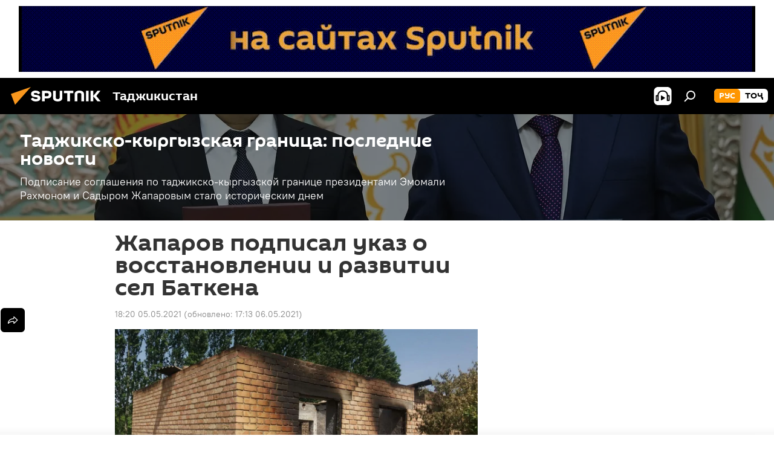

--- FILE ---
content_type: text/html; charset=utf-8
request_url: https://tj.sputniknews.ru/20210505/zhaparov-podpisal-ukaz-vosstanovlenie-razvitie-batken-1039275926.html
body_size: 23319
content:
<!DOCTYPE html><html lang="ru" data-lang="rus" data-charset="" dir="ltr"><head prefix="og: http://ogp.me/ns# fb: http://ogp.me/ns/fb# article: http://ogp.me/ns/article#"><title>Последствия конфликта на границе Кыргызстана и Таджикистана</title><meta name="description" content="В Кыргызстане создадут госкомиссию во главе с премьер-министром страны для скорейшего восстановления приграничных сел Баткенской области 05.05.2021, Sputnik Таджикистан"><meta name="keywords" content="приграничный конфликт таджикистан кыргызстан последствия восстановление сел"><meta http-equiv="X-UA-Compatible" content="IE=edge,chrome=1"><meta http-equiv="Content-Type" content="text/html; charset=utf-8"><meta name="robots" content="index, follow, max-image-preview:large"><meta name="viewport" content="width=device-width, initial-scale=1.0, maximum-scale=1.0, user-scalable=yes"><meta name="HandheldFriendly" content="true"><meta name="MobileOptimzied" content="width"><meta name="referrer" content="always"><meta name="format-detection" content="telephone=no"><meta name="format-detection" content="address=no"><link rel="alternate" type="application/rss+xml" href="https://tj.sputniknews.ru/export/rss2/archive/index.xml"><link rel="canonical" href="https://tj.sputniknews.ru/20210505/zhaparov-podpisal-ukaz-vosstanovlenie-razvitie-batken-1039275926.html"><link rel="preload" as="image" href="https://cdnn1.img.sputnik.tj/img/07e5/05/03/1039240369_0:120:1280:840_1920x0_80_0_0_0bbac4735f0fa5692193c1c6cc5ecbe2.jpg.webp" imagesrcset="https://cdnn1.img.sputnik.tj/img/07e5/05/03/1039240369_0:120:1280:840_640x0_80_0_0_1429cfcca0f3dd695671ce39d2bad3b5.jpg.webp 640w,https://cdnn1.img.sputnik.tj/img/07e5/05/03/1039240369_0:120:1280:840_1280x0_80_0_0_7dd7d63d4b62be7c5d8158364fc985c5.jpg.webp 1280w,https://cdnn1.img.sputnik.tj/img/07e5/05/03/1039240369_0:120:1280:840_1920x0_80_0_0_0bbac4735f0fa5692193c1c6cc5ecbe2.jpg.webp 1920w"><link rel="preconnect" href="https://cdnn1.img.sputnik.tj/images/"><link rel="dns-prefetch" href="https://cdnn1.img.sputnik.tj/images/"><link rel="alternate" hreflang="ru" href="https://tj.sputniknews.ru//20210505/zhaparov-podpisal-ukaz-vosstanovlenie-razvitie-batken-1039275926.html"><link rel="alternate" hreflang="x-default" href="https://tj.sputniknews.ru//20210505/zhaparov-podpisal-ukaz-vosstanovlenie-razvitie-batken-1039275926.html"><link rel="apple-touch-icon" sizes="57x57" href="https://cdnn1.img.sputnik.tj/i/favicon/favicon-57x57.png"><link rel="apple-touch-icon" sizes="60x60" href="https://cdnn1.img.sputnik.tj/i/favicon/favicon-60x60.png"><link rel="apple-touch-icon" sizes="72x72" href="https://cdnn1.img.sputnik.tj/i/favicon/favicon-72x72.png"><link rel="apple-touch-icon" sizes="76x76" href="https://cdnn1.img.sputnik.tj/i/favicon/favicon-76x76.png"><link rel="apple-touch-icon" sizes="114x114" href="https://cdnn1.img.sputnik.tj/i/favicon/favicon-114x114.png"><link rel="apple-touch-icon" sizes="120x120" href="https://cdnn1.img.sputnik.tj/i/favicon/favicon-120x120.png"><link rel="apple-touch-icon" sizes="144x144" href="https://cdnn1.img.sputnik.tj/i/favicon/favicon-144x144.png"><link rel="apple-touch-icon" sizes="152x152" href="https://cdnn1.img.sputnik.tj/i/favicon/favicon-152x152.png"><link rel="apple-touch-icon" sizes="180x180" href="https://cdnn1.img.sputnik.tj/i/favicon/favicon-180x180.png"><link rel="icon" type="image/png" sizes="192x192" href="https://cdnn1.img.sputnik.tj/i/favicon/favicon-192x192.png"><link rel="icon" type="image/png" sizes="32x32" href="https://cdnn1.img.sputnik.tj/i/favicon/favicon-32x32.png"><link rel="icon" type="image/png" sizes="96x96" href="https://cdnn1.img.sputnik.tj/i/favicon/favicon-96x96.png"><link rel="icon" type="image/png" sizes="16x16" href="https://cdnn1.img.sputnik.tj/i/favicon/favicon-16x16.png"><link rel="manifest" href="/project_data/manifest.json?4"><meta name="msapplication-TileColor" content="#F4F4F4"><meta name="msapplication-TileImage" content="https://cdnn1.img.sputnik.tj/i/favicon/favicon-144x144.png"><meta name="theme-color" content="#F4F4F4"><link rel="shortcut icon" href="https://cdnn1.img.sputnik.tj/i/favicon/favicon.ico"><meta name="analytics:lang" content="rus"><meta name="analytics:title" content="Последствия конфликта на границе Кыргызстана и Таджикистана"><meta name="analytics:keyw" content="kyrgyzstan-tajikistan-novosti-granica, country, geo_Kyrgyzstan, keyword_konflikt"><meta name="analytics:rubric" content=""><meta name="analytics:tags" content="Таджикско-кыргызская граница: последние новости, Таджикистан, Кыргызстан, конфликт"><meta name="analytics:site_domain" content="tj.sputniknews.ru"><meta name="analytics:article_id" content="1039275926"><meta name="analytics:url" content="https://tj.sputniknews.ru/20210505/zhaparov-podpisal-ukaz-vosstanovlenie-razvitie-batken-1039275926.html"><meta name="analytics:p_ts" content="1620220800"><meta name="analytics:author" content="Sputnik Таджикистан"><meta name="analytics:isscroll" content="0"><meta property="og:url" content="https://tj.sputniknews.ru/20210505/zhaparov-podpisal-ukaz-vosstanovlenie-razvitie-batken-1039275926.html"><meta property="og:title" content="Жапаров подписал указ о восстановлении и развитии сел Баткена "><meta property="og:description" content="В Кыргызстане создадут госкомиссию во главе с премьер-министром страны для скорейшего восстановления приграничных сел Баткенской области"><meta property="og:type" content="article"><meta property="og:site_name" content="Sputnik Таджикистан"><meta property="og:locale" content="ru_TJ"><meta property="og:image" content="https://cdnn1.img.sputnik.tj/img/07e5/05/03/1039240369_0:120:1280:840_2072x0_60_0_0_98c9cecc7374722f726d30a9d2774c87.jpg.webp"><meta property="og:image:width" content="2072"><meta name="relap-image" content="https://cdnn1.img.sputnik.tj/img/07e5/05/03/1039240369_0:120:1280:840_2072x0_80_0_0_6174f67e470e78680414b6db7888115f.jpg.webp"><meta name="twitter:card" content="summary_large_image"><meta name="twitter:image" content="https://cdnn1.img.sputnik.tj/img/07e5/05/03/1039240369_0:120:1280:840_2072x0_60_0_0_98c9cecc7374722f726d30a9d2774c87.jpg.webp"><meta property="article:published_time" content="20210505T1820+0500"><meta property="article:modified_time" content="20210506T1713+0500"><meta property="article:author" content="Sputnik Таджикистан"><link rel="author" href="https://tj.sputniknews.ru"><meta property="article:section" content="Новости"><meta property="article:tag" content="Таджикистан"><meta property="article:tag" content="Кыргызстан"><meta property="article:tag" content="конфликт"><meta name="relap-entity-id" content="1039275926"><link rel="amphtml" href="https://tj.sputniknews.ru/amp/20210505/zhaparov-podpisal-ukaz-vosstanovlenie-razvitie-batken-1039275926.html"><link rel="preload" as="style" onload="this.onload=null;this.rel='stylesheet'" type="text/css" href="https://cdnn1.img.sputnik.tj/css/libs/fonts.min.css?911eb65935"><link rel="stylesheet" type="text/css" href="https://cdnn1.img.sputnik.tj/css/common.min.css?9149894256"><link rel="stylesheet" type="text/css" href="https://cdnn1.img.sputnik.tj/css/article.min.css?913fe17605"><script src="https://cdnn1.img.sputnik.tj/min/js/dist/head.js?9c9052ef3"></script><script data-iub-purposes="1">var _paq = _paq || []; (function() {var stackDomain = window.location.hostname.split('.').reverse();var domain = stackDomain[1] + '.' + stackDomain[0];_paq.push(['setCDNMask', new RegExp('cdn(\\w+).img.'+domain)]); _paq.push(['setSiteId', 'sputnik_tj']); _paq.push(['trackPageView']); _paq.push(['enableLinkTracking']); var d=document, g=d.createElement('script'), s=d.getElementsByTagName('script')[0]; g.type='text/javascript'; g.defer=true; g.async=true; g.src='//a.sputniknews.com/js/sputnik.js'; s.parentNode.insertBefore(g,s); } )();</script><script type="text/javascript" src="https://cdnn1.img.sputnik.tj/min/js/libs/banners/adfx.loader.bind.js?98d724fe2"></script><script>
                (window.yaContextCb = window.yaContextCb || []).push(() => {
                    replaceOriginalAdFoxMethods();
                    window.Ya.adfoxCode.hbCallbacks = window.Ya.adfoxCode.hbCallbacks || [];
                })
            </script><!--В <head> сайта один раз добавьте код загрузчика-->
<script>window.yaContextCb = window.yaContextCb || []</script>
<script src="https://yandex.ru/ads/system/context.js" async></script><script>var endlessScrollFirst = 1039275926; var endlessScrollUrl = '/services/article/infinity/'; var endlessScrollAlgorithm = ''; var endlessScrollQueue = [1074817271, 1074816550, 1074816426, 1074804569, 1074815545, 1074815213, 1074814910, 1074808932, 1074814622, 1074804354, 1074814299, 1074812841, 1074812560, 1074811985, 1074812034];</script><script>var endlessScrollFirst = 1039275926; var endlessScrollUrl = '/services/article/infinity/'; var endlessScrollAlgorithm = ''; var endlessScrollQueue = [1074817271, 1074816550, 1074816426, 1074804569, 1074815545, 1074815213, 1074814910, 1074808932, 1074814622, 1074804354, 1074814299, 1074812841, 1074812560, 1074811985, 1074812034];</script></head><body id="body" data-ab="a" data-emoji="0" class="site_tj m-page-article "><div class="schema_org" itemscope="itemscope" itemtype="https://schema.org/WebSite"><meta itemprop="name" content="Sputnik Таджикистан"><meta itemprop="alternateName" content="Sputnik Таджикистан"><meta itemprop="description" content="Свежие события и последние новости Таджикистана. Фото и видео с места событий, темы дня, происшествия, аналитика."><a itemprop="url" href="https://tj.sputniknews.ru" title="Sputnik Таджикистан"> </a><meta itemprop="image" content="https://tj.sputniknews.ru/i/logo/logo.png"></div><ul class="schema_org" itemscope="itemscope" itemtype="http://schema.org/BreadcrumbList"><li itemprop="itemListElement" itemscope="itemscope" itemtype="http://schema.org/ListItem"><meta itemprop="name" content="Sputnik Таджикистан"><meta itemprop="position" content="1"><meta itemprop="item" content="https://tj.sputniknews.ru"><a itemprop="url" href="https://tj.sputniknews.ru" title="Sputnik Таджикистан"> </a></li><li itemprop="itemListElement" itemscope="itemscope" itemtype="http://schema.org/ListItem"><meta itemprop="name" content="Новости"><meta itemprop="position" content="2"><meta itemprop="item" content="https://tj.sputniknews.ru/20210505/"><a itemprop="url" href="https://tj.sputniknews.ru/20210505/" title="Новости"> </a></li><li itemprop="itemListElement" itemscope="itemscope" itemtype="http://schema.org/ListItem"><meta itemprop="name" content="Жапаров подписал указ о восстановлении и развитии сел Баткена "><meta itemprop="position" content="3"><meta itemprop="item" content="https://tj.sputniknews.ru/20210505/zhaparov-podpisal-ukaz-vosstanovlenie-razvitie-batken-1039275926.html"><a itemprop="url" href="https://tj.sputniknews.ru/20210505/zhaparov-podpisal-ukaz-vosstanovlenie-razvitie-batken-1039275926.html" title="Жапаров подписал указ о восстановлении и развитии сел Баткена "> </a></li></ul><div class="container"><div class="banner m-before-header m-article-desktop" data-position="article_desktop_header" data-infinity="1"><aside class="banner__content"><iframe class="relap-runtime-iframe" style="position:absolute;top:-9999px;left:-9999px;visibility:hidden;" srcdoc="<script src='https://relap.io/v7/relap.js' data-relap-token='HvaPHeJmpVila25r'></script>"></iframe>


<!--AdFox START-->
<!--riaru-->
<!--Площадка: tj.sputniknews.ru / * / *-->
<!--Тип баннера: 100%x-->
<!--Расположение: 42023_bn23-->
<div id="adfox_article_desk100_120-1_1"></div>
<script type="text/javascript">
         window.yaContextCb.push(()=>{
    window.Ya.adfoxCode.create({
        ownerId: 249922,
        containerId: 'adfox_article_desk100_120-1_1',
        params: {
            pp: 'bnvb',
            ps: 'ckbl',
            p2: 'fluh',
            puid1: '',
            puid2: '',
            puid3: '',
            puid4: 'kyrgyzstan-tajikistan-novosti-granica:country:geo_Kyrgyzstan:keyword_konflikt'
            }
        })
    })
</script></aside></div><div class="banner m-before-header m-article-mobile" data-position="article_mobile_header" data-infinity="1"><aside class="banner__content"><!--AdFox START-->
<!--riaru-->
<!--Площадка: tj.sputniknews.ru / * / *-->
<!--Тип баннера: 100%x-->
<!--Расположение: 42028_bn28-->
<div id="adfox_article_mob-1-100-300_1"></div>
<script>
        window.yaContextCb.push(()=>{
    window.Ya.adfoxCode.create({
        ownerId: 249922,
        containerId: 'adfox_article_mob-1-100-300_1',
        params: {
            pp: 'bnvg',
            ps: 'ckbl',
            p2: 'fluh',
            puid1: '',
            puid2: '',
            puid3: '',
            puid4: 'kyrgyzstan-tajikistan-novosti-granica:country:geo_Kyrgyzstan:keyword_konflikt'
            }
        })
    })
</script></aside></div></div><div class="page" id="page"><div id="alerts"><script type="text/template" id="alertAfterRegisterTemplate">
                    
                        <div class="auth-alert m-hidden" id="alertAfterRegister">
                            <div class="auth-alert__text">
                                <%- data.success_title %> <br />
                                <%- data.success_email_1 %>
                                <span class="m-email"></span>
                                <%- data.success_email_2 %>
                            </div>
                            <div class="auth-alert__btn">
                                <button class="form__btn m-min m-black confirmEmail">
                                    <%- data.send %>
                                </button>
                            </div>
                        </div>
                    
                </script><script type="text/template" id="alertAfterRegisterNotifyTemplate">
                    
                        <div class="auth-alert" id="alertAfterRegisterNotify">
                            <div class="auth-alert__text">
                                <%- data.golink_1 %>
                                <span class="m-email">
                                    <%- user.mail %>
                                </span>
                                <%- data.golink_2 %>
                            </div>
                            <% if (user.registerConfirmCount <= 2 ) {%>
                                <div class="auth-alert__btn">
                                    <button class="form__btn m-min m-black confirmEmail">
                                        <%- data.send %>
                                    </button>
                                </div>
                            <% } %>
                        </div>
                    
                </script></div><div class="anchor" id="anchor"><div class="header " id="header"><div class="m-relative"><div class="container m-header"><div class="header__wrap"><div class="header__name"><div class="header__logo"><a href="/" title="Sputnik Таджикистан"><svg xmlns="http://www.w3.org/2000/svg" width="176" height="44" viewBox="0 0 176 44" fill="none"><path class="chunk_1" fill-rule="evenodd" clip-rule="evenodd" d="M45.8073 18.3817C45.8073 19.5397 47.1661 19.8409 49.3281 20.0417C54.1074 20.4946 56.8251 21.9539 56.8461 25.3743C56.8461 28.7457 54.2802 30.9568 48.9989 30.9568C44.773 30.9568 42.1067 29.1496 41 26.5814L44.4695 24.5688C45.3754 25.9277 46.5334 27.0343 49.4005 27.0343C51.3127 27.0343 52.319 26.4296 52.319 25.5751C52.319 24.5665 51.6139 24.2163 48.3942 23.866C43.7037 23.3617 41.3899 22.0029 41.3899 18.5824C41.3899 15.9675 43.3511 13 48.9359 13C52.9611 13 55.6274 14.8095 56.4305 17.1746L53.1105 19.1358C53.0877 19.1012 53.0646 19.0657 53.041 19.0295C52.4828 18.1733 51.6672 16.9224 48.6744 16.9224C46.914 16.9224 45.8073 17.4758 45.8073 18.3817ZM67.4834 13.3526H59.5918V30.707H64.0279V26.0794H67.4484C72.1179 26.0794 75.0948 24.319 75.0948 19.6401C75.0854 15.3138 72.6199 13.3526 67.4834 13.3526ZM67.4834 22.206H64.0186V17.226H67.4834C69.8975 17.226 70.654 18.0291 70.654 19.6891C70.6587 21.6527 69.6524 22.206 67.4834 22.206ZM88.6994 24.7206C88.6994 26.2289 87.4924 27.0857 85.3794 27.0857C83.3178 27.0857 82.1597 26.2289 82.1597 24.7206V13.3526H77.7236V25.0264C77.7236 28.6477 80.7425 30.9615 85.4704 30.9615C89.9999 30.9615 93.1168 28.8601 93.1168 25.0264V13.3526H88.6808L88.6994 24.7206ZM136.583 13.3526H132.159V30.7023H136.583V13.3526ZM156.097 13.3526L149.215 21.9235L156.45 30.707H151.066L144.276 22.4559V30.707H139.85V13.3526H144.276V21.8021L151.066 13.3526H156.097ZM95.6874 17.226H101.221V30.707H105.648V17.226H111.181V13.3526H95.6874V17.226ZM113.49 18.7342C113.49 15.2134 116.458 13 121.085 13C125.715 13 128.888 15.0616 128.902 18.7342V30.707H124.466V18.935C124.466 17.6789 123.259 16.8734 121.146 16.8734C119.094 16.8734 117.926 17.6789 117.926 18.935V30.707H113.49V18.7342Z" fill="white"></path><path class="chunk_2" d="M41 7L14.8979 36.5862L8 18.431L41 7Z" fill="#F8961D"></path></svg></a></div><div class="header__project"><span class="header__project-title">Таджикистан</span></div></div><div class="header__controls" data-nosnippet=""><div class="share m-header" data-id="1039275926" data-url="https://tj.sputniknews.ru/20210505/zhaparov-podpisal-ukaz-vosstanovlenie-razvitie-batken-1039275926.html" data-title="Жапаров подписал указ о восстановлении и развитии сел Баткена "></div><div class="header__menu"><span class="header__menu-item header__menu-item-radioButton" id="radioButton" data-stream="https://nfw.ria.ru/flv/audio.aspx?ID=68862011&amp;type=mp3"><svg class="svg-icon"><use xmlns:xlink="http://www.w3.org/1999/xlink" xlink:href="/i/sprites/package/inline.svg?63#radio2"></use></svg></span><span class="header__menu-item" data-modal-open="search"><svg class="svg-icon"><use xmlns:xlink="http://www.w3.org/1999/xlink" xlink:href="/i/sprites/package/inline.svg?63#search"></use></svg></span></div><div class="switcher m-double"><div class="switcher__label"><span class="switcher__title">рус</span><span class="switcher__icon"><svg class="svg-icon"><use xmlns:xlink="http://www.w3.org/1999/xlink" xlink:href="/i/sprites/package/inline.svg?63#arrowDown"></use></svg></span></div><div class="switcher__dropdown"><div translate="no" class="notranslate"><div class="switcher__list"><a href="https://tj.sputniknews.ru/" class="switcher__link m-selected"><span class="switcher__project">Sputnik Таджикистан</span><span class="switcher__abbr" data-abbr="рус">рус</span><i class="switcher__accept"><svg class="svg-icon"><use xmlns:xlink="http://www.w3.org/1999/xlink" xlink:href="/i/sprites/package/inline.svg?63#ok"></use></svg></i></a><a href="https://sputnik.tj/" class="switcher__link"><span class="switcher__project">Sputnik Тоҷикистон</span><span class="switcher__abbr" data-abbr="тоҷ">тоҷ</span></a></div></div></div></div></div></div></div></div></div></div><script>var GLOBAL = GLOBAL || {}; GLOBAL.translate = {}; GLOBAL.rtl = 0; GLOBAL.lang = "rus"; GLOBAL.design = "tj"; GLOBAL.charset = ""; GLOBAL.project = "sputnik_tj"; GLOBAL.htmlCache = 1; GLOBAL.translate.search = {}; GLOBAL.translate.search.notFound = "Ничего не найдено"; GLOBAL.translate.search.stringLenght = "Введите больше букв для поиска"; GLOBAL.www = "https://tj.sputniknews.ru"; GLOBAL.seo = {}; GLOBAL.seo.title = ""; GLOBAL.seo.keywords = ""; GLOBAL.seo.description = ""; GLOBAL.sock = {}; GLOBAL.sock.server = "https://cm.sputniknews.com/chat"; GLOBAL.sock.lang = "rus"; GLOBAL.sock.project = "sputnik_tj"; GLOBAL.social = {}; GLOBAL.social.fbID = ""; GLOBAL.share = [ { name: 'odnoklassniki', mobile: false },{ name: 'telegram', mobile: false },{ name: 'vk', mobile: false },{ name: 'messenger', mobile: true },{ name: 'twitter', mobile: false } ]; GLOBAL.csrf_token = ''; GLOBAL.search = {}; GLOBAL.auth = {}; GLOBAL.auth.status = 'error'; GLOBAL.auth.provider = ''; GLOBAL.auth.twitter = '/id/twitter/request/'; GLOBAL.auth.facebook = '/id/facebook/request/'; GLOBAL.auth.vkontakte = '/id/vkontakte/request/'; GLOBAL.auth.google = '/id/google/request/'; GLOBAL.auth.ok = '/id/ok/request/'; GLOBAL.auth.apple = '/id/apple/request/'; GLOBAL.auth.moderator = ''; GLOBAL.user = {}; GLOBAL.user.id = ""; GLOBAL.user.emailActive = ""; GLOBAL.user.registerConfirmCount = 0; GLOBAL.article = GLOBAL.article || {}; GLOBAL.article.id = 1039275926; GLOBAL.article.chat_expired = !!1; GLOBAL.chat = GLOBAL.chat || {}; GLOBAL.chat.show = !!1; GLOBAL.locale = {"convertDate":{"yesterday":"\u0432\u0447\u0435\u0440\u0430","hours":{"nominative":"%{s} \u043c\u0438\u043d\u0443\u0442\u0443 \u043d\u0430\u0437\u0430\u0434","genitive":"%{s} \u043c\u0438\u043d\u0443\u0442\u044b \u043d\u0430\u0437\u0430\u0434"},"minutes":{"nominative":"%{s} \u0447\u0430\u0441 \u043d\u0430\u0437\u0430\u0434","genitive":"%{s} \u0447\u0430\u0441\u0430 \u043d\u0430\u0437\u0430\u0434"}},"js_templates":{"unread":"\u041d\u0435\u043f\u0440\u043e\u0447\u0438\u0442\u0430\u043d\u043d\u044b\u0435","you":"\u0412\u044b","author":"\u0430\u0432\u0442\u043e\u0440","report":"\u041f\u043e\u0436\u0430\u043b\u043e\u0432\u0430\u0442\u044c\u0441\u044f","reply":"\u041e\u0442\u0432\u0435\u0442\u0438\u0442\u044c","block":"\u0417\u0430\u0431\u043b\u043e\u043a\u0438\u0440\u043e\u0432\u0430\u0442\u044c","remove":"\u0423\u0434\u0430\u043b\u0438\u0442\u044c","closeall":"\u0417\u0430\u043a\u0440\u044b\u0442\u044c \u0432\u0441\u0435","notifications":"Notificaciones","disable_twelve":"\u041e\u0442\u043a\u043b\u044e\u0447\u0438\u0442\u044c \u043d\u0430 12 \u0447\u0430\u0441\u043e\u0432","new_message":"\u041d\u043e\u0432\u043e\u0435 \u0441\u043e\u043e\u0431\u0449\u0435\u043d\u0438\u0435 \u043e\u0442 tj.sputniknews.ru","acc_block":"\u0412\u0430\u0448 \u0430\u043a\u043a\u0430\u0443\u043d\u0442 \u0437\u0430\u0431\u043b\u043e\u043a\u0438\u0440\u043e\u0432\u0430\u043d \u0430\u0434\u043c\u0438\u043d\u0438\u0441\u0442\u0440\u0430\u0442\u043e\u0440\u043e\u043c \u0441\u0430\u0439\u0442\u0430","acc_unblock":"\u0412\u0430\u0448 \u0430\u043a\u043a\u0430\u0443\u043d\u0442 \u0440\u0430\u0437\u0431\u043b\u043e\u043a\u0438\u0440\u043e\u0432\u0430\u043d \u0430\u0434\u043c\u0438\u043d\u0438\u0441\u0442\u0440\u0430\u0442\u043e\u0440\u043e\u043c \u0441\u0430\u0439\u0442\u0430","you_subscribe_1":"\u0412\u044b \u043f\u043e\u0434\u043f\u0438\u0441\u0430\u043d\u044b \u043d\u0430 \u0442\u0435\u043c\u0443 ","you_subscribe_2":"\u0423\u043f\u0440\u0430\u0432\u043b\u044f\u0442\u044c \u0441\u0432\u043e\u0438\u043c\u0438 \u043f\u043e\u0434\u043f\u0438\u0441\u043a\u0430\u043c\u0438 \u0432\u044b \u043c\u043e\u0436\u0435\u0442\u0435 \u0432 \u043b\u0438\u0447\u043d\u043e\u043c \u043a\u0430\u0431\u0438\u043d\u0435\u0442\u0435","you_received_warning_1":"\u0412\u044b \u043f\u043e\u043b\u0443\u0447\u0438\u043b\u0438 ","you_received_warning_2":" \u043f\u0440\u0435\u0434\u0443\u043f\u0440\u0435\u0436\u0434\u0435\u043d\u0438\u0435. \u0423\u0432\u0430\u0436\u0430\u0439\u0442\u0435 \u0434\u0440\u0443\u0433\u0438\u0445 \u0443\u0447\u0430\u0441\u0442\u043d\u0438\u043a\u043e\u0432 \u0438 \u043d\u0435 \u043d\u0430\u0440\u0443\u0448\u0430\u0439\u0442\u0435 \u043f\u0440\u0430\u0432\u0438\u043b\u0430 \u043a\u043e\u043c\u043c\u0435\u043d\u0442\u0438\u0440\u043e\u0432\u0430\u043d\u0438\u044f. \u041f\u043e\u0441\u043b\u0435 \u0442\u0440\u0435\u0442\u044c\u0435\u0433\u043e \u043d\u0430\u0440\u0443\u0448\u0435\u043d\u0438\u044f \u0432\u044b \u0431\u0443\u0434\u0435\u0442\u0435 \u0437\u0430\u0431\u043b\u043e\u043a\u0438\u0440\u043e\u0432\u0430\u043d\u044b \u043d\u0430 12 \u0447\u0430\u0441\u043e\u0432.","block_time":"\u0421\u0440\u043e\u043a \u0431\u043b\u043e\u043a\u0438\u0440\u043e\u0432\u043a\u0438: ","hours":" \u0447\u0430\u0441\u043e\u0432","forever":"\u043d\u0430\u0432\u0441\u0435\u0433\u0434\u0430","feedback":"\u0421\u0432\u044f\u0437\u0430\u0442\u044c\u0441\u044f","my_subscriptions":"\u041c\u043e\u0438 \u043f\u043e\u0434\u043f\u0438\u0441\u043a\u0438","rules":"\u041f\u0440\u0430\u0432\u0438\u043b\u0430 \u043a\u043e\u043c\u043c\u0435\u043d\u0442\u0438\u0440\u043e\u0432\u0430\u043d\u0438\u044f \u043c\u0430\u0442\u0435\u0440\u0438\u0430\u043b\u043e\u0432","chat":"\u0427\u0430\u0442: ","chat_new_messages":"\u041d\u043e\u0432\u044b\u0435 \u0441\u043e\u043e\u0431\u0449\u0435\u043d\u0438\u044f \u0432 \u0447\u0430\u0442\u0435","chat_moder_remove_1":"\u0412\u0430\u0448\u0435 \u0441\u043e\u043e\u0431\u0449\u0435\u043d\u0438\u0435 ","chat_moder_remove_2":" \u0431\u044b\u043b\u043e \u0443\u0434\u0430\u043b\u0435\u043d\u043e \u0430\u0434\u043c\u0438\u043d\u0438\u0441\u0442\u0440\u0430\u0442\u043e\u0440\u043e\u043c","chat_close_time_1":"\u0412 \u0447\u0430\u0442\u0435 \u043d\u0438\u043a\u0442\u043e \u043d\u0435 \u043f\u0438\u0441\u0430\u043b \u0431\u043e\u043b\u044c\u0448\u0435 12 \u0447\u0430\u0441\u043e\u0432, \u043e\u043d \u0437\u0430\u043a\u0440\u043e\u0435\u0442\u0441\u044f \u0447\u0435\u0440\u0435\u0437 ","chat_close_time_2":" \u0447\u0430\u0441\u043e\u0432","chat_new_emoji_1":"\u041d\u043e\u0432\u044b\u0435 \u0440\u0435\u0430\u043a\u0446\u0438\u0438 ","chat_new_emoji_2":" \u0432\u0430\u0448\u0435\u043c\u0443 \u0441\u043e\u043e\u0431\u0449\u0435\u043d\u0438\u044e ","chat_message_reply_1":"\u041d\u0430 \u0432\u0430\u0448 \u043a\u043e\u043c\u043c\u0435\u043d\u0442\u0430\u0440\u0438\u0439 ","chat_message_reply_2":" \u043e\u0442\u0432\u0435\u0442\u0438\u043b \u043f\u043e\u043b\u044c\u0437\u043e\u0432\u0430\u0442\u0435\u043b\u044c ","chat_verify_message":"\n \u0421\u043f\u0430\u0441\u0438\u0431\u043e! \u0412\u0430\u0448\u0435 \u0441\u043e\u043e\u0431\u0449\u0435\u043d\u0438\u0435 \u0431\u0443\u0434\u0435\u0442 \u043e\u043f\u0443\u0431\u043b\u0438\u043a\u043e\u0432\u0430\u043d\u043e \u043f\u043e\u0441\u043b\u0435 \u043f\u0440\u043e\u0432\u0435\u0440\u043a\u0438 \u043c\u043e\u0434\u0435\u0440\u0430\u0442\u043e\u0440\u0430\u043c\u0438 \u0441\u0430\u0439\u0442\u0430.\n ","emoji_1":"\u041d\u0440\u0430\u0432\u0438\u0442\u0441\u044f","emoji_2":"\u0425\u0430-\u0425\u0430","emoji_3":"\u0423\u0434\u0438\u0432\u0438\u0442\u0435\u043b\u044c\u043d\u043e","emoji_4":"\u0413\u0440\u0443\u0441\u0442\u043d\u043e","emoji_5":"\u0412\u043e\u0437\u043c\u0443\u0442\u0438\u0442\u0435\u043b\u044c\u043d\u043e","emoji_6":"\u041d\u0435 \u043d\u0440\u0430\u0432\u0438\u0442\u0441\u044f","site_subscribe_podcast":{"success":"\u0421\u043f\u0430\u0441\u0438\u0431\u043e, \u0432\u044b \u043f\u043e\u0434\u043f\u0438\u0441\u0430\u043d\u044b \u043d\u0430 \u0440\u0430\u0441\u0441\u044b\u043b\u043a\u0443! \u041d\u0430\u0441\u0442\u0440\u043e\u0438\u0442\u044c \u0438\u043b\u0438 \u043e\u0442\u043c\u0435\u043d\u0438\u0442\u044c \u043f\u043e\u0434\u043f\u0438\u0441\u043a\u0443 \u043c\u043e\u0436\u043d\u043e \u0432 \u043b\u0438\u0447\u043d\u043e\u043c \u043a\u0430\u0431\u0438\u043d\u0435\u0442\u0435","subscribed":"\u0412\u044b \u0443\u0436\u0435 \u043f\u043e\u0434\u043f\u0438\u0441\u0430\u043d\u044b \u043d\u0430 \u044d\u0442\u0443 \u0440\u0430\u0441\u0441\u044b\u043b\u043a\u0443","error":"\u041f\u0440\u043e\u0438\u0437\u043e\u0448\u043b\u0430 \u043d\u0435\u043f\u0440\u0435\u0434\u0432\u0438\u0434\u0435\u043d\u043d\u0430\u044f \u043e\u0448\u0438\u0431\u043a\u0430. \u041f\u043e\u0436\u0430\u043b\u0443\u0439\u0441\u0442\u0430, \u043f\u043e\u0432\u0442\u043e\u0440\u0438\u0442\u0435 \u043f\u043e\u043f\u044b\u0442\u043a\u0443 \u043f\u043e\u0437\u0436\u0435"}},"smartcaptcha":{"site_key":"ysc1_Zf0zfLRI3tRHYHJpbX6EjjBcG1AhG9LV0dmZQfJu8ba04c1b"}}; GLOBAL = {...GLOBAL, ...{"subscribe":{"email":"\u0412\u0432\u0435\u0434\u0438\u0442\u0435 e-mail","button":"\u041f\u043e\u0434\u043f\u0438\u0441\u0430\u0442\u044c\u0441\u044f","send":"\u0421\u043f\u0430\u0441\u0438\u0431\u043e, \u0432\u0430\u043c \u043e\u0442\u043f\u0440\u0430\u0432\u043b\u0435\u043d\u043e \u043f\u0438\u0441\u044c\u043c\u043e \u0441\u043e \u0441\u0441\u044b\u043b\u043a\u043e\u0439 \u0434\u043b\u044f \u043f\u043e\u0434\u0442\u0432\u0435\u0440\u0436\u0434\u0435\u043d\u0438\u044f \u043f\u043e\u0434\u043f\u0438\u0441\u043a\u0438","subscribe":"\u0421\u043f\u0430\u0441\u0438\u0431\u043e, \u0432\u044b \u043f\u043e\u0434\u043f\u0438\u0441\u0430\u043d\u044b \u043d\u0430 \u0440\u0430\u0441\u0441\u044b\u043b\u043a\u0443! \u041d\u0430\u0441\u0442\u0440\u043e\u0438\u0442\u044c \u0438\u043b\u0438 \u043e\u0442\u043c\u0435\u043d\u0438\u0442\u044c \u043f\u043e\u0434\u043f\u0438\u0441\u043a\u0443 \u043c\u043e\u0436\u043d\u043e \u0432 \u043b\u0438\u0447\u043d\u043e\u043c \u043a\u0430\u0431\u0438\u043d\u0435\u0442\u0435","confirm":"\u0412\u044b \u0443\u0436\u0435 \u043f\u043e\u0434\u043f\u0438\u0441\u0430\u043d\u044b \u043d\u0430 \u044d\u0442\u0443 \u0440\u0430\u0441\u0441\u044b\u043b\u043a\u0443","registration":{"@attributes":{"button":"\u0417\u0430\u0440\u0435\u0433\u0438\u0441\u0442\u0440\u0438\u0440\u043e\u0432\u0430\u0442\u044c\u0441\u044f"}},"social":{"@attributes":{"count":"11"},"comment":[{},{}],"item":[{"@attributes":{"type":"ok","title":"odnoklassniki"}},{"@attributes":{"type":"yd","title":"yandex dzen"}},{"@attributes":{"type":"rt","title":"RUTUBE"}},{"@attributes":{"type":"tg","title":"telegram"}}]}}}}; GLOBAL.js = {}; GLOBAL.js.videoplayer = "https://cdnn1.img.sputnik.tj/min/js/dist/videoplayer.js?9651130d6"; GLOBAL.userpic = "/userpic/"; GLOBAL.gmt = ""; GLOBAL.tz = "+0500"; GLOBAL.projectList = [ { title: 'Международный', country: [ { title: 'Английский', url: 'https://sputnikglobe.com', flag: 'flags-INT', lang: 'International', lang2: 'English' }, ] }, { title: 'Ближний Восток', country: [ { title: 'Арабский', url: 'https://sarabic.ae/', flag: 'flags-INT', lang: 'Sputnik عربي', lang2: 'Arabic' }, { title: 'Турецкий', url: 'https://anlatilaninotesi.com.tr/', flag: 'flags-TUR', lang: 'Türkiye', lang2: 'Türkçe' }, { title: 'Фарси', url: 'https://spnfa.ir/', flag: 'flags-INT', lang: 'Sputnik ایران', lang2: 'Persian' }, { title: 'Дари', url: 'https://sputnik.af/', flag: 'flags-INT', lang: 'Sputnik افغانستان', lang2: 'Dari' }, ] }, { title: 'Латинская Америка', country: [ { title: 'Испанский', url: 'https://noticiaslatam.lat/', flag: 'flags-INT', lang: 'Mundo', lang2: 'Español' }, { title: 'Португальский', url: 'https://noticiabrasil.net.br/', flag: 'flags-BRA', lang: 'Brasil', lang2: 'Português' }, ] }, { title: 'Южная Азия', country: [ { title: 'Хинди', url: 'https://hindi.sputniknews.in', flag: 'flags-IND', lang: 'भारत', lang2: 'हिंदी' }, { title: 'Английский', url: 'https://sputniknews.in', flag: 'flags-IND', lang: 'India', lang2: 'English' }, ] }, { title: 'Восточная и Юго-Восточная Азия', country: [ { title: 'Вьетнамский', url: 'https://kevesko.vn/', flag: 'flags-VNM', lang: 'Việt Nam', lang2: 'Tiếng Việt' }, { title: 'Японский', url: 'https://sputniknews.jp/', flag: 'flags-JPN', lang: '日本', lang2: '日本語' }, { title: 'Китайский', url: 'https://sputniknews.cn/', flag: 'flags-CHN', lang: '中国', lang2: '中文' }, ] }, { title: 'Центральная Азия', country: [ { title: 'Казахский', url: 'https://sputnik.kz/', flag: 'flags-KAZ', lang: 'Қазақстан', lang2: 'Қазақ тілі' }, { title: 'Киргизский', url: 'https://sputnik.kg/', flag: 'flags-KGZ', lang: 'Кыргызстан', lang2: 'Кыргызча' }, { title: 'Узбекский', url: 'https://oz.sputniknews.uz/', flag: 'flags-UZB', lang: 'Oʻzbekiston', lang2: 'Ўзбекча' }, { title: 'Таджикский', url: 'https://sputnik.tj/', flag: 'flags-TJK', lang: 'Тоҷикистон', lang2: 'Тоҷикӣ' }, ] }, { title: 'Африка', country: [ { title: 'Французский', url: 'https://fr.sputniknews.africa/', flag: 'flags-INT', lang: 'Afrique', lang2: 'Français' }, { title: 'Английский', url: 'https://en.sputniknews.africa', flag: 'flags-INT', lang: 'Africa', lang2: 'English' }, ] }, { title: 'Закавказье', country: [ { title: 'Армянский', url: 'https://arm.sputniknews.ru/', flag: 'flags-ARM', lang: 'Արմենիա', lang2: 'Հայերեն' }, { title: 'Абхазский', url: 'https://sputnik-abkhazia.info/', flag: 'flags-ABH', lang: 'Аҧсны', lang2: 'Аҧсышәала' }, { title: 'Осетинский', url: 'https://sputnik-ossetia.com/', flag: 'flags-OST', lang: 'Хуссар Ирыстон', lang2: 'Иронау' }, { title: 'Грузинский', url: 'https://sputnik-georgia.com/', flag: 'flags-GEO', lang: 'საქართველო', lang2: 'ქართული' }, { title: 'Азербайджанский', url: 'https://sputnik.az/', flag: 'flags-AZE', lang: 'Azərbaycan', lang2: 'Аzərbaycanca' }, ] }, { title: 'Европа', country: [ { title: 'Сербский', url: 'https://sputnikportal.rs/', flag: 'flags-SRB', lang: 'Србиjа', lang2: 'Српски' }, { title: 'Русский', url: 'https://lv.sputniknews.ru/', flag: 'flags-LVA', lang: 'Latvija', lang2: 'Русский' }, { title: 'Русский', url: 'https://lt.sputniknews.ru/', flag: 'flags-LTU', lang: 'Lietuva', lang2: 'Русский' }, { title: 'Молдавский', url: 'https://md.sputniknews.com/', flag: 'flags-MDA', lang: 'Moldova', lang2: 'Moldovenească' }, { title: 'Белорусский', url: 'https://bel.sputnik.by/', flag: 'flags-BLR', lang: 'Беларусь', lang2: 'Беларускi' } ] }, ];</script><div class="wrapper" id="endless" data-infinity-max-count="2"><div class="endless__item " data-infinity="1" data-supertag="1" data-remove-fat="0" data-advertisement-project="0" data-remove-advertisement="0" data-id="1039275926" data-date="20210505" data-endless="1" data-domain="tj.sputniknews.ru" data-project="sputnik_tj" data-url="/20210505/zhaparov-podpisal-ukaz-vosstanovlenie-razvitie-batken-1039275926.html" data-full-url="https://tj.sputniknews.ru/20210505/zhaparov-podpisal-ukaz-vosstanovlenie-razvitie-batken-1039275926.html" data-title="Жапаров подписал указ о восстановлении и развитии сел Баткена " data-published="2021-05-05T18:20+0500" data-text-length="1542" data-keywords="таджикистан, кыргызстан, конфликт" data-author="Sputnik Таджикистан" data-analytics-keyw="kyrgyzstan-tajikistan-novosti-granica, country, geo_Kyrgyzstan, keyword_konflikt" data-analytics-rubric="" data-analytics-tags="Таджикско-кыргызская граница: последние новости, Таджикистан, Кыргызстан, конфликт" data-article-show="" data-chat-expired="" data-pts="1620220800" data-article-type="article" data-is-scroll="1" data-head-title="Жапаров подписал указ о восстановлении и развитии сел Баткена  - Sputnik Таджикистан, 05.05.2021"><a href="/kyrgyzstan-tajikistan-novosti-granica/" class="container article__supertag-header m-kyrgyzstan-tajikistan-novosti-granica m-media" title="Таджикско-кыргызская граница: последние новости"><div class="article__supertag-header-media"><img media-type="ar6x1" data-source-sid="not_sputnik_photo" alt="Церемония подписания запуска ЛЭП 500 кВ “Датка-Согд”, проекта CASA-1000 - Sputnik Таджикистан, 1920" title="Церемония подписания запуска ЛЭП 500 кВ “Датка-Согд”, проекта CASA-1000" src="https://cdnn1.img.sputnik.tj/img/07e9/03/1f/1066784367_0:513:2048:854_1920x0_80_0_0_54fccb0dd025dff4df320f7d39d1551b.jpg.webp" decoding="async" width="1920" height="320" srcset="https://cdnn1.img.sputnik.tj/img/07e9/03/1f/1066784367_0:513:2048:854_640x0_80_0_0_a898ce8e1e78c9ce471b715f089f3d60.jpg.webp 640w,https://cdnn1.img.sputnik.tj/img/07e9/03/1f/1066784367_0:513:2048:854_1280x0_80_0_0_32806139757fae479ea28550a9ea5706.jpg.webp 1280w,https://cdnn1.img.sputnik.tj/img/07e9/03/1f/1066784367_0:513:2048:854_1920x0_80_0_0_54fccb0dd025dff4df320f7d39d1551b.jpg.webp 1920w"><script type="application/ld+json">
                    {
                        "@context": "http://schema.org",
                        "@type": "ImageObject",
                        "url": "https://cdnn1.img.sputnik.tj/img/07e9/03/1f/1066784367_0:513:2048:854_640x0_80_0_0_a898ce8e1e78c9ce471b715f089f3d60.jpg.webp",
                        
                            "thumbnail": [
                                
                                    {
                                        "@type": "ImageObject",
                                        "url": "https://cdnn1.img.sputnik.tj/img/07e9/03/1f/1066784367_0:107:2048:1259_640x0_80_0_0_9b5a970cc22c1d8fc8fcab11f881791e.jpg.webp",
                                        "image": "https://cdnn1.img.sputnik.tj/img/07e9/03/1f/1066784367_0:107:2048:1259_640x0_80_0_0_9b5a970cc22c1d8fc8fcab11f881791e.jpg.webp"
                                    },
                                    {
                                        "@type": "ImageObject",
                                        "url": "https://cdnn1.img.sputnik.tj/img/07e9/03/1f/1066784367_114:0:1935:1366_640x0_80_0_0_b76861aeea14ed5e0b7ad2beca1fa3a4.jpg.webp",
                                        "image": "https://cdnn1.img.sputnik.tj/img/07e9/03/1f/1066784367_114:0:1935:1366_640x0_80_0_0_b76861aeea14ed5e0b7ad2beca1fa3a4.jpg.webp"
                                    },
                                    {
                                        "@type": "ImageObject",
                                        "url": "https://cdnn1.img.sputnik.tj/img/07e9/03/1f/1066784367_341:0:1707:1366_640x0_80_0_0_5843ab5ff483a59e92bde3dbf25b3732.jpg.webp",
                                        "image": "https://cdnn1.img.sputnik.tj/img/07e9/03/1f/1066784367_341:0:1707:1366_640x0_80_0_0_5843ab5ff483a59e92bde3dbf25b3732.jpg.webp"
                                    }
                                
                            ],
                        
                        "width": 640,
                            "height": 107
                    }
                </script><script type="application/ld+json">
                    {
                        "@context": "http://schema.org",
                        "@type": "ImageObject",
                        "url": "https://cdnn1.img.sputnik.tj/img/07e9/03/1f/1066784367_0:513:2048:854_1280x0_80_0_0_32806139757fae479ea28550a9ea5706.jpg.webp",
                        
                            "thumbnail": [
                                
                                    {
                                        "@type": "ImageObject",
                                        "url": "https://cdnn1.img.sputnik.tj/img/07e9/03/1f/1066784367_0:107:2048:1259_1280x0_80_0_0_3b90bb288b8e34fceaa38e0da593266d.jpg.webp",
                                        "image": "https://cdnn1.img.sputnik.tj/img/07e9/03/1f/1066784367_0:107:2048:1259_1280x0_80_0_0_3b90bb288b8e34fceaa38e0da593266d.jpg.webp"
                                    },
                                    {
                                        "@type": "ImageObject",
                                        "url": "https://cdnn1.img.sputnik.tj/img/07e9/03/1f/1066784367_114:0:1935:1366_1280x0_80_0_0_2e0c6c7261abce37f889aa8f35cbe30f.jpg.webp",
                                        "image": "https://cdnn1.img.sputnik.tj/img/07e9/03/1f/1066784367_114:0:1935:1366_1280x0_80_0_0_2e0c6c7261abce37f889aa8f35cbe30f.jpg.webp"
                                    },
                                    {
                                        "@type": "ImageObject",
                                        "url": "https://cdnn1.img.sputnik.tj/img/07e9/03/1f/1066784367_341:0:1707:1366_1280x0_80_0_0_ff2885a9b9011e93c00e300fda0ef983.jpg.webp",
                                        "image": "https://cdnn1.img.sputnik.tj/img/07e9/03/1f/1066784367_341:0:1707:1366_1280x0_80_0_0_ff2885a9b9011e93c00e300fda0ef983.jpg.webp"
                                    }
                                
                            ],
                        
                        "width": 1280,
                            "height": 213
                    }
                </script><script type="application/ld+json">
                    {
                        "@context": "http://schema.org",
                        "@type": "ImageObject",
                        "url": "https://cdnn1.img.sputnik.tj/img/07e9/03/1f/1066784367_0:513:2048:854_1920x0_80_0_0_54fccb0dd025dff4df320f7d39d1551b.jpg.webp",
                        
                            "thumbnail": [
                                
                                    {
                                        "@type": "ImageObject",
                                        "url": "https://cdnn1.img.sputnik.tj/img/07e9/03/1f/1066784367_0:107:2048:1259_1920x0_80_0_0_e359526571382c452864b6509e06c04e.jpg.webp",
                                        "image": "https://cdnn1.img.sputnik.tj/img/07e9/03/1f/1066784367_0:107:2048:1259_1920x0_80_0_0_e359526571382c452864b6509e06c04e.jpg.webp"
                                    },
                                    {
                                        "@type": "ImageObject",
                                        "url": "https://cdnn1.img.sputnik.tj/img/07e9/03/1f/1066784367_114:0:1935:1366_1920x0_80_0_0_947cfc499c2389258daf44d7c7e308a4.jpg.webp",
                                        "image": "https://cdnn1.img.sputnik.tj/img/07e9/03/1f/1066784367_114:0:1935:1366_1920x0_80_0_0_947cfc499c2389258daf44d7c7e308a4.jpg.webp"
                                    },
                                    {
                                        "@type": "ImageObject",
                                        "url": "https://cdnn1.img.sputnik.tj/img/07e9/03/1f/1066784367_341:0:1707:1366_1920x0_80_0_0_52a06c5e59c5ca1e2b2e8f3584d608d2.jpg.webp",
                                        "image": "https://cdnn1.img.sputnik.tj/img/07e9/03/1f/1066784367_341:0:1707:1366_1920x0_80_0_0_52a06c5e59c5ca1e2b2e8f3584d608d2.jpg.webp"
                                    }
                                
                            ],
                        
                        "width": 1920,
                            "height": 320
                    }
                </script></div><div class="article__supertag-header-align"><div class="article__supertag-header-title">Таджикско-кыргызская граница: последние новости</div><div class="article__supertag-header-announce">Подписание соглашения по таджикско-кыргызской границе президентами Эмомали Рахмоном и Садыром Жапаровым стало историческим днем</div></div></a><div class="container m-content"><div class="layout"><div class="article "><div class="article__meta" itemscope="" itemtype="https://schema.org/Article"><div itemprop="mainEntityOfPage">https://tj.sputniknews.ru/20210505/zhaparov-podpisal-ukaz-vosstanovlenie-razvitie-batken-1039275926.html</div><a itemprop="url" href="https://tj.sputniknews.ru/20210505/zhaparov-podpisal-ukaz-vosstanovlenie-razvitie-batken-1039275926.html" title="Жапаров подписал указ о восстановлении и развитии сел Баткена "></a><div itemprop="headline">Жапаров подписал указ о восстановлении и развитии сел Баткена </div><div itemprop="name">Жапаров подписал указ о восстановлении и развитии сел Баткена </div><div itemprop="alternateName">Sputnik Таджикистан</div><div itemprop="description">В Кыргызстане создадут госкомиссию во главе с премьер-министром страны для скорейшего восстановления приграничных сел Баткенской области 05.05.2021, Sputnik Таджикистан</div><div itemprop="datePublished">2021-05-05T18:20+0500</div><div itemprop="dateCreated">2021-05-05T18:20+0500</div><div itemprop="dateModified">2021-05-06T17:13+0500</div><div itemprop="articleSection">таджикско-кыргызская граница: последние новости</div><div itemprop="articleSection">таджикистан</div><div itemprop="articleSection">кыргызстан</div><div itemprop="articleSection">конфликт</div><div itemprop="associatedMedia">https://cdnn1.img.sputnik.tj/img/07e5/05/03/1039240369_0:120:1280:840_1920x0_80_0_0_0bbac4735f0fa5692193c1c6cc5ecbe2.jpg.webp</div><div itemprop="articleBody">ДУШАНБЕ, 5 мая — Sputnik. Президент Кыргызстана Садыр Жапаров подписал Указ "О первоочередных мерах по восстановлению и развитию приграничных сел Баткенской области", сообщает пресс-служба главы страны.В целях скорейшего восстановления жизнедеятельности всех отраслей, пострадавших в результате событий на кыргызско-таджикской границе, будет образована государственная комиссия во главе с премьер-министром страны Улукбеком Мариповым. Комиссии предстоит оценить весь ущерб,  как собственности граждан, так и юридических лиц, включая субъекты предпринимательства Баткенской области. Всем им будет выплачена компенсация.В скором времени чиновники профильных ведомств должны составить списки пострадавших граждан во время приграничного конфликта: погибших, пропавших без вести, получивших телесные повреждения и потерявших жилье.Для этого даже будет учреждена должность специального представителя президента по вопросам развития приграничных сел Баткенской области. Кроме того, правительству страны рекомендовано открыть специальный счет для добровольных перечислений граждан и организаций, предоставить временное жилье с последующим обеспечением строительства новых жилых домов пострадавшим гражданам и обеспечить им бесперебойную поставку продуктов первой необходимости.Таджикистан вернул Кыргызстану угнанные во время конфликта автомобилиГраждан, пострадавших в населенных пунктах, освободят от уплаты налогов и страховых взносов, а также списаний налоговой задолженности по процентам. Аналогичная поддержка от государства будет и субъектам экономической деятельности.</div><div itemprop="citation">https://tj.sputniknews.ru/20210505/zhaparov-zayavil-neobhodimost-reformirovanie-armiya-1039267266.html</div><div itemprop="contentLocation">кыргызстан</div><div itemprop="copyrightHolder" itemscope="" itemtype="http://schema.org/Organization"><div itemprop="name">Sputnik Таджикистан</div><a itemprop="url" href="https://tj.sputniknews.ru" title="Sputnik Таджикистан"> </a><div itemprop="email">info@sputnik.tj</div><div itemprop="telephone">+74956456601</div><div itemprop="legalName">MIA „Rossiya Segodnya“</div><a itemprop="sameAs" href="https://max.ru/sputniktj"> </a><a itemprop="sameAs" href="https://t.me/SputnikTj"> </a><a itemprop="sameAs" href="https://dzen.ru/tj.sputniknews.ru"> </a><a itemprop="sameAs" href="https://vk.ru/sputniktj"> </a><a itemprop="sameAs" href="https://ok.ru/group/53938748522616"> </a><a itemprop="sameAs" href="https://rutube.ru/channel/24724693/"> </a><div itemprop="logo" itemscope="" itemtype="https://schema.org/ImageObject"><a itemprop="url" href="https://tj.sputniknews.ru/i/logo/logo.png" title="Sputnik Таджикистан"> </a><a itemprop="contentUrl" href="https://tj.sputniknews.ru/i/logo/logo.png" title="Sputnik Таджикистан"> </a><div itemprop="width">252</div><div itemprop="height">60</div></div></div><div itemprop="copyrightYear">2021</div><div itemprop="creator" itemscope="" itemtype="http://schema.org/Organization"><div itemprop="name">Sputnik Таджикистан</div><a itemprop="url" href="https://tj.sputniknews.ru" title="Sputnik Таджикистан"> </a><div itemprop="email">info@sputnik.tj</div><div itemprop="telephone">+74956456601</div><div itemprop="legalName">MIA „Rossiya Segodnya“</div><a itemprop="sameAs" href="https://max.ru/sputniktj"> </a><a itemprop="sameAs" href="https://t.me/SputnikTj"> </a><a itemprop="sameAs" href="https://dzen.ru/tj.sputniknews.ru"> </a><a itemprop="sameAs" href="https://vk.ru/sputniktj"> </a><a itemprop="sameAs" href="https://ok.ru/group/53938748522616"> </a><a itemprop="sameAs" href="https://rutube.ru/channel/24724693/"> </a><div itemprop="logo" itemscope="" itemtype="https://schema.org/ImageObject"><a itemprop="url" href="https://tj.sputniknews.ru/i/logo/logo.png" title="Sputnik Таджикистан"> </a><a itemprop="contentUrl" href="https://tj.sputniknews.ru/i/logo/logo.png" title="Sputnik Таджикистан"> </a><div itemprop="width">252</div><div itemprop="height">60</div></div></div><div itemprop="genre">Новости</div><div itemprop="inLanguage">ru_TJ</div><div itemprop="sourceOrganization" itemscope="" itemtype="http://schema.org/Organization"><div itemprop="name">Sputnik Таджикистан</div><a itemprop="url" href="https://tj.sputniknews.ru" title="Sputnik Таджикистан"> </a><div itemprop="email">info@sputnik.tj</div><div itemprop="telephone">+74956456601</div><div itemprop="legalName">MIA „Rossiya Segodnya“</div><a itemprop="sameAs" href="https://max.ru/sputniktj"> </a><a itemprop="sameAs" href="https://t.me/SputnikTj"> </a><a itemprop="sameAs" href="https://dzen.ru/tj.sputniknews.ru"> </a><a itemprop="sameAs" href="https://vk.ru/sputniktj"> </a><a itemprop="sameAs" href="https://ok.ru/group/53938748522616"> </a><a itemprop="sameAs" href="https://rutube.ru/channel/24724693/"> </a><div itemprop="logo" itemscope="" itemtype="https://schema.org/ImageObject"><a itemprop="url" href="https://tj.sputniknews.ru/i/logo/logo.png" title="Sputnik Таджикистан"> </a><a itemprop="contentUrl" href="https://tj.sputniknews.ru/i/logo/logo.png" title="Sputnik Таджикистан"> </a><div itemprop="width">252</div><div itemprop="height">60</div></div></div><div itemprop="image" itemscope="" itemtype="https://schema.org/ImageObject"><a itemprop="url" href="https://cdnn1.img.sputnik.tj/img/07e5/05/03/1039240369_0:120:1280:840_1920x0_80_0_0_0bbac4735f0fa5692193c1c6cc5ecbe2.jpg.webp" title="Ситуация на границе Таджикистана и Кыргызстана "></a><a itemprop="contentUrl" href="https://cdnn1.img.sputnik.tj/img/07e5/05/03/1039240369_0:120:1280:840_1920x0_80_0_0_0bbac4735f0fa5692193c1c6cc5ecbe2.jpg.webp" title="Ситуация на границе Таджикистана и Кыргызстана "></a><div itemprop="width">1920</div><div itemprop="height">1080</div><div itemprop="representativeOfPage">true</div></div><a itemprop="thumbnailUrl" href="https://cdnn1.img.sputnik.tj/img/07e5/05/03/1039240369_0:120:1280:840_1920x0_80_0_0_0bbac4735f0fa5692193c1c6cc5ecbe2.jpg.webp"></a><div itemprop="image" itemscope="" itemtype="https://schema.org/ImageObject"><a itemprop="url" href="https://cdnn1.img.sputnik.tj/img/07e5/05/03/1039240369_0:0:1280:960_1920x0_80_0_0_fe04ff25c25fde66d6b647ae5e68e280.jpg.webp" title="Ситуация на границе Таджикистана и Кыргызстана "></a><a itemprop="contentUrl" href="https://cdnn1.img.sputnik.tj/img/07e5/05/03/1039240369_0:0:1280:960_1920x0_80_0_0_fe04ff25c25fde66d6b647ae5e68e280.jpg.webp" title="Ситуация на границе Таджикистана и Кыргызстана "></a><div itemprop="width">1920</div><div itemprop="height">1440</div><div itemprop="representativeOfPage">true</div></div><a itemprop="thumbnailUrl" href="https://cdnn1.img.sputnik.tj/img/07e5/05/03/1039240369_0:0:1280:960_1920x0_80_0_0_fe04ff25c25fde66d6b647ae5e68e280.jpg.webp">https://cdnn1.img.sputnik.tj/img/07e5/05/03/1039240369_0:0:1280:960_1920x0_80_0_0_fe04ff25c25fde66d6b647ae5e68e280.jpg.webp</a><div itemprop="image" itemscope="" itemtype="https://schema.org/ImageObject"><a itemprop="url" href="https://cdnn1.img.sputnik.tj/img/07e5/05/03/1039240369_160:0:1120:960_1920x0_80_0_0_8709e770139c67810f7e8518a47df15c.jpg.webp" title="Ситуация на границе Таджикистана и Кыргызстана "></a><a itemprop="contentUrl" href="https://cdnn1.img.sputnik.tj/img/07e5/05/03/1039240369_160:0:1120:960_1920x0_80_0_0_8709e770139c67810f7e8518a47df15c.jpg.webp" title="Ситуация на границе Таджикистана и Кыргызстана "></a><div itemprop="width">1920</div><div itemprop="height">1920</div><div itemprop="representativeOfPage">true</div></div><a itemprop="thumbnailUrl" href="https://cdnn1.img.sputnik.tj/img/07e5/05/03/1039240369_160:0:1120:960_1920x0_80_0_0_8709e770139c67810f7e8518a47df15c.jpg.webp" title="Ситуация на границе Таджикистана и Кыргызстана "></a><div itemprop="publisher" itemscope="" itemtype="http://schema.org/Organization"><div itemprop="name">Sputnik Таджикистан</div><a itemprop="url" href="https://tj.sputniknews.ru" title="Sputnik Таджикистан"> </a><div itemprop="email">info@sputnik.tj</div><div itemprop="telephone">+74956456601</div><div itemprop="legalName">MIA „Rossiya Segodnya“</div><a itemprop="sameAs" href="https://max.ru/sputniktj"> </a><a itemprop="sameAs" href="https://t.me/SputnikTj"> </a><a itemprop="sameAs" href="https://dzen.ru/tj.sputniknews.ru"> </a><a itemprop="sameAs" href="https://vk.ru/sputniktj"> </a><a itemprop="sameAs" href="https://ok.ru/group/53938748522616"> </a><a itemprop="sameAs" href="https://rutube.ru/channel/24724693/"> </a><div itemprop="logo" itemscope="" itemtype="https://schema.org/ImageObject"><a itemprop="url" href="https://tj.sputniknews.ru/i/logo/logo.png" title="Sputnik Таджикистан"> </a><a itemprop="contentUrl" href="https://tj.sputniknews.ru/i/logo/logo.png" title="Sputnik Таджикистан"> </a><div itemprop="width">252</div><div itemprop="height">60</div></div></div><div itemprop="author" itemscope="" itemtype="https://schema.org/Person"><div itemprop="name">Sputnik Таджикистан</div></div><div itemprop="keywords">приграничный конфликт таджикистан кыргызстан последствия восстановление сел</div><div itemprop="about" itemscope="" itemtype="https://schema.org/Thing"><div itemprop="name">приграничный конфликт таджикистан кыргызстан последствия восстановление сел</div></div></div><div class="article__header"><h1 class="article__title">Жапаров подписал указ о восстановлении и развитии сел Баткена </h1><div class="article__info " data-nosnippet=""><div class="article__info-date"><a href="/20210505/" class="" title="Архив новостей" data-unixtime="1620220800">18:20 05.05.2021</a> <span class="article__info-date-modified " data-unixtime="1620303195"> (обновлено: <span class="date">17:13 06.05.2021</span>)</span></div><div class="article__view" data-id="1039275926"></div></div><div class="article__announce"><div class="media" data-media-tipe="ar16x9"><div class="media__size"><div class="photoview__open" data-photoview-group="1039275926" data-photoview-src="https://cdnn1.img.sputnik.tj/img/07e5/05/03/1039240369_0:0:1280:960_1440x900_80_0_1_92ca2b4e6e4a49f65f8b3a7aa6f11da7.jpg.webp?source-sid=" data-photoview-image-id="1039240365" data-photoview-sharelink="https://tj.sputniknews.ru/20210505/zhaparov-podpisal-ukaz-vosstanovlenie-razvitie-batken-1039275926.html?share-img=1039240365"><noindex><div class="photoview__open-info"><span class="photoview__copyright">© Sputnik</span><span class="photoview__ext-link"> / <a href="https://sputnikmediabank.com/images/item/6533983" target="_blank" title="Перейти в фотобанк">Перейти в фотобанк</a></span><span class="photoview__desc-text">Ситуация на границе Таджикистана и Кыргызстана </span></div></noindex><img media-type="ar16x9" data-source-sid="" alt="Ситуация на границе Таджикистана и Кыргызстана  - Sputnik Таджикистан, 1920, 05.05.2021" title="Ситуация на границе Таджикистана и Кыргызстана " src="https://cdnn1.img.sputnik.tj/img/07e5/05/03/1039240369_0:120:1280:840_1920x0_80_0_0_0bbac4735f0fa5692193c1c6cc5ecbe2.jpg.webp" decoding="async" width="1920" height="1080" srcset="https://cdnn1.img.sputnik.tj/img/07e5/05/03/1039240369_0:120:1280:840_640x0_80_0_0_1429cfcca0f3dd695671ce39d2bad3b5.jpg.webp 640w,https://cdnn1.img.sputnik.tj/img/07e5/05/03/1039240369_0:120:1280:840_1280x0_80_0_0_7dd7d63d4b62be7c5d8158364fc985c5.jpg.webp 1280w,https://cdnn1.img.sputnik.tj/img/07e5/05/03/1039240369_0:120:1280:840_1920x0_80_0_0_0bbac4735f0fa5692193c1c6cc5ecbe2.jpg.webp 1920w"><script type="application/ld+json">
                    {
                        "@context": "http://schema.org",
                        "@type": "ImageObject",
                        "url": "https://cdnn1.img.sputnik.tj/img/07e5/05/03/1039240369_0:120:1280:840_640x0_80_0_0_1429cfcca0f3dd695671ce39d2bad3b5.jpg.webp",
                        
                            "thumbnail": [
                                
                                    {
                                        "@type": "ImageObject",
                                        "url": "https://cdnn1.img.sputnik.tj/img/07e5/05/03/1039240369_0:120:1280:840_640x0_80_0_0_1429cfcca0f3dd695671ce39d2bad3b5.jpg.webp",
                                        "image": "https://cdnn1.img.sputnik.tj/img/07e5/05/03/1039240369_0:120:1280:840_640x0_80_0_0_1429cfcca0f3dd695671ce39d2bad3b5.jpg.webp"
                                    },
                                    {
                                        "@type": "ImageObject",
                                        "url": "https://cdnn1.img.sputnik.tj/img/07e5/05/03/1039240369_0:0:1280:960_640x0_80_0_0_8ad88d0913dda8a09bfbe78b63f2cc77.jpg.webp",
                                        "image": "https://cdnn1.img.sputnik.tj/img/07e5/05/03/1039240369_0:0:1280:960_640x0_80_0_0_8ad88d0913dda8a09bfbe78b63f2cc77.jpg.webp"
                                    },
                                    {
                                        "@type": "ImageObject",
                                        "url": "https://cdnn1.img.sputnik.tj/img/07e5/05/03/1039240369_160:0:1120:960_640x0_80_0_0_0bd68ea5a01e3d917f41d134f2604e2d.jpg.webp",
                                        "image": "https://cdnn1.img.sputnik.tj/img/07e5/05/03/1039240369_160:0:1120:960_640x0_80_0_0_0bd68ea5a01e3d917f41d134f2604e2d.jpg.webp"
                                    }
                                
                            ],
                        
                        "width": 640,
                            "height": 360
                    }
                </script><script type="application/ld+json">
                    {
                        "@context": "http://schema.org",
                        "@type": "ImageObject",
                        "url": "https://cdnn1.img.sputnik.tj/img/07e5/05/03/1039240369_0:120:1280:840_1280x0_80_0_0_7dd7d63d4b62be7c5d8158364fc985c5.jpg.webp",
                        
                            "thumbnail": [
                                
                                    {
                                        "@type": "ImageObject",
                                        "url": "https://cdnn1.img.sputnik.tj/img/07e5/05/03/1039240369_0:120:1280:840_1280x0_80_0_0_7dd7d63d4b62be7c5d8158364fc985c5.jpg.webp",
                                        "image": "https://cdnn1.img.sputnik.tj/img/07e5/05/03/1039240369_0:120:1280:840_1280x0_80_0_0_7dd7d63d4b62be7c5d8158364fc985c5.jpg.webp"
                                    },
                                    {
                                        "@type": "ImageObject",
                                        "url": "https://cdnn1.img.sputnik.tj/img/07e5/05/03/1039240369_0:0:1280:960_1280x0_80_0_0_9bd0459d51be6b76d2a1974b20444fa4.jpg.webp",
                                        "image": "https://cdnn1.img.sputnik.tj/img/07e5/05/03/1039240369_0:0:1280:960_1280x0_80_0_0_9bd0459d51be6b76d2a1974b20444fa4.jpg.webp"
                                    },
                                    {
                                        "@type": "ImageObject",
                                        "url": "https://cdnn1.img.sputnik.tj/img/07e5/05/03/1039240369_160:0:1120:960_1280x0_80_0_0_7c55e62495af69ae656933cc620b2fd1.jpg.webp",
                                        "image": "https://cdnn1.img.sputnik.tj/img/07e5/05/03/1039240369_160:0:1120:960_1280x0_80_0_0_7c55e62495af69ae656933cc620b2fd1.jpg.webp"
                                    }
                                
                            ],
                        
                        "width": 1280,
                            "height": 720
                    }
                </script><script type="application/ld+json">
                    {
                        "@context": "http://schema.org",
                        "@type": "ImageObject",
                        "url": "https://cdnn1.img.sputnik.tj/img/07e5/05/03/1039240369_0:120:1280:840_1920x0_80_0_0_0bbac4735f0fa5692193c1c6cc5ecbe2.jpg.webp",
                        
                            "thumbnail": [
                                
                                    {
                                        "@type": "ImageObject",
                                        "url": "https://cdnn1.img.sputnik.tj/img/07e5/05/03/1039240369_0:120:1280:840_1920x0_80_0_0_0bbac4735f0fa5692193c1c6cc5ecbe2.jpg.webp",
                                        "image": "https://cdnn1.img.sputnik.tj/img/07e5/05/03/1039240369_0:120:1280:840_1920x0_80_0_0_0bbac4735f0fa5692193c1c6cc5ecbe2.jpg.webp"
                                    },
                                    {
                                        "@type": "ImageObject",
                                        "url": "https://cdnn1.img.sputnik.tj/img/07e5/05/03/1039240369_0:0:1280:960_1920x0_80_0_0_fe04ff25c25fde66d6b647ae5e68e280.jpg.webp",
                                        "image": "https://cdnn1.img.sputnik.tj/img/07e5/05/03/1039240369_0:0:1280:960_1920x0_80_0_0_fe04ff25c25fde66d6b647ae5e68e280.jpg.webp"
                                    },
                                    {
                                        "@type": "ImageObject",
                                        "url": "https://cdnn1.img.sputnik.tj/img/07e5/05/03/1039240369_160:0:1120:960_1920x0_80_0_0_8709e770139c67810f7e8518a47df15c.jpg.webp",
                                        "image": "https://cdnn1.img.sputnik.tj/img/07e5/05/03/1039240369_160:0:1120:960_1920x0_80_0_0_8709e770139c67810f7e8518a47df15c.jpg.webp"
                                    }
                                
                            ],
                        
                        "width": 1920,
                            "height": 1080
                    }
                </script></div></div><div class="media__copyright " data-nosnippet=""><div class="media__copyright-item m-copyright">© Sputnik</div> / <div class="media__copyright-item m-buy"><a href="https://sputnikmediabank.com/images/item/6533983" target="_blank" title="Перейти в фотобанк">Перейти в фотобанк</a></div></div></div></div><div class="article__news-services-subscribe" data-modal-open="subscribe"><span class="article__news-services-subscribe-label">Подписаться</span><ul class="article__news-services-subscribe-list"><li class="article__news-services-subscribe-item social-service" title="Max" data-name="max"><svg class="svg-icon"><use xmlns:xlink="http://www.w3.org/1999/xlink" xlink:href="/i/sprites/package/inline.svg?63#max"></use></svg></li><li class="article__news-services-subscribe-item social-service" title="Telegram" data-name="telegram"><svg class="svg-icon"><use xmlns:xlink="http://www.w3.org/1999/xlink" xlink:href="/i/sprites/package/inline.svg?63#telegram"></use></svg></li><li class="article__news-services-subscribe-item social-service" title="Дзен" data-name="zen"><svg class="svg-icon"><use xmlns:xlink="http://www.w3.org/1999/xlink" xlink:href="/i/sprites/package/inline.svg?63#zen"></use></svg></li><li class="article__news-services-subscribe-item social-service" title="VK" data-name="vk"><svg class="svg-icon"><use xmlns:xlink="http://www.w3.org/1999/xlink" xlink:href="/i/sprites/package/inline.svg?63#vk"></use></svg></li><li class="article__news-services-subscribe-item social-service" title="OK" data-name="odnoklassniki"><svg class="svg-icon"><use xmlns:xlink="http://www.w3.org/1999/xlink" xlink:href="/i/sprites/package/inline.svg?63#odnoklassniki"></use></svg></li><li class="article__news-services-subscribe-item social-service" title="Rutube" data-name="rutube"><svg class="svg-icon"><use xmlns:xlink="http://www.w3.org/1999/xlink" xlink:href="/i/sprites/package/inline.svg?63#rutube"></use></svg></li></ul></div><div class="article__announce-text">В Кыргызстане создадут госкомиссию во главе с премьер-министром страны для скорейшего восстановления приграничных сел Баткенской области  </div></div><div class="article__body"><div class="article__block" data-type="text"><div class="article__text"><strong>ДУШАНБЕ, 5 мая — Sputnik. </strong>Президент Кыргызстана Садыр Жапаров подписал Указ "О первоочередных мерах по восстановлению и развитию приграничных сел Баткенской области", сообщает пресс-служба главы страны.</div></div><div class="article__block" data-type="text"><div class="article__text">В целях скорейшего восстановления жизнедеятельности всех отраслей, пострадавших в результате событий на кыргызско-таджикской границе, будет образована государственная комиссия во главе с премьер-министром страны Улукбеком Мариповым. </div></div><div class="article__block" data-type="text"><div class="article__text">Комиссии предстоит оценить весь ущерб,  как собственности граждан, так и юридических лиц, включая субъекты предпринимательства Баткенской области. Всем им будет выплачена компенсация.</div></div><div class="article__block" data-type="article" data-article="main-photo"><div class="article__article m-image"><a href="/20210505/zhaparov-zayavil-neobhodimost-reformirovanie-armiya-1039267266.html" class="article__article-image" inject-number="1" inject-position="" title="Жапаров заявил о необходимости реформирования армии "><img media-type="ar10x4" data-source-sid="" alt="Церемония открытия учений Центр-2019 - Sputnik Таджикистан, 1920, 05.05.2021" title="Церемония открытия учений Центр-2019" class=" lazyload" src="https://cdnn1.img.sputnik.tj/img/102986/68/1029866818_0:35:3072:1264_1920x0_80_0_0_7b12f7b54c7abc92c81e4c11c19cd99c.jpg.webp" srcset="data:image/svg+xml,%3Csvg%20xmlns=%22http://www.w3.org/2000/svg%22%20width=%221920%22%20height=%22768%22%3E%3C/svg%3E 100w" decoding="async" width="1920" height="768" data-srcset="https://cdnn1.img.sputnik.tj/img/102986/68/1029866818_0:35:3072:1264_640x0_80_0_0_98d54bc9895ac697e1632b02cf77ec17.jpg.webp 640w,https://cdnn1.img.sputnik.tj/img/102986/68/1029866818_0:35:3072:1264_1280x0_80_0_0_bd5463adde841a98ec23e838087019a6.jpg.webp 1280w,https://cdnn1.img.sputnik.tj/img/102986/68/1029866818_0:35:3072:1264_1920x0_80_0_0_7b12f7b54c7abc92c81e4c11c19cd99c.jpg.webp 1920w"><script type="application/ld+json">
                    {
                        "@context": "http://schema.org",
                        "@type": "ImageObject",
                        "url": "https://cdnn1.img.sputnik.tj/img/102986/68/1029866818_0:35:3072:1264_640x0_80_0_0_98d54bc9895ac697e1632b02cf77ec17.jpg.webp",
                        
                            "thumbnail": [
                                
                                    {
                                        "@type": "ImageObject",
                                        "url": "https://cdnn1.img.sputnik.tj/img/102986/68/1029866818_0:0:3072:1728_640x0_80_0_0_8838e0656303189031e1d25c0a4b7ca0.jpg.webp",
                                        "image": "https://cdnn1.img.sputnik.tj/img/102986/68/1029866818_0:0:3072:1728_640x0_80_0_0_8838e0656303189031e1d25c0a4b7ca0.jpg.webp"
                                    },
                                    {
                                        "@type": "ImageObject",
                                        "url": "https://cdnn1.img.sputnik.tj/img/102986/68/1029866818_265:0:2996:2048_640x0_80_0_0_663dce75906ccc8153caab12e2a6dd36.jpg.webp",
                                        "image": "https://cdnn1.img.sputnik.tj/img/102986/68/1029866818_265:0:2996:2048_640x0_80_0_0_663dce75906ccc8153caab12e2a6dd36.jpg.webp"
                                    },
                                    {
                                        "@type": "ImageObject",
                                        "url": "https://cdnn1.img.sputnik.tj/img/102986/68/1029866818_607:0:2655:2048_640x0_80_0_0_8d824a6e066257756de86c3f6992dce7.jpg.webp",
                                        "image": "https://cdnn1.img.sputnik.tj/img/102986/68/1029866818_607:0:2655:2048_640x0_80_0_0_8d824a6e066257756de86c3f6992dce7.jpg.webp"
                                    }
                                
                            ],
                        
                        "width": 640,
                            "height": 256
                    }
                </script><script type="application/ld+json">
                    {
                        "@context": "http://schema.org",
                        "@type": "ImageObject",
                        "url": "https://cdnn1.img.sputnik.tj/img/102986/68/1029866818_0:35:3072:1264_1280x0_80_0_0_bd5463adde841a98ec23e838087019a6.jpg.webp",
                        
                            "thumbnail": [
                                
                                    {
                                        "@type": "ImageObject",
                                        "url": "https://cdnn1.img.sputnik.tj/img/102986/68/1029866818_0:0:3072:1728_1280x0_80_0_0_a9ef94f7cab4e239636479c6b904d8c6.jpg.webp",
                                        "image": "https://cdnn1.img.sputnik.tj/img/102986/68/1029866818_0:0:3072:1728_1280x0_80_0_0_a9ef94f7cab4e239636479c6b904d8c6.jpg.webp"
                                    },
                                    {
                                        "@type": "ImageObject",
                                        "url": "https://cdnn1.img.sputnik.tj/img/102986/68/1029866818_265:0:2996:2048_1280x0_80_0_0_20ae8b68c384215c78441a0c4169b858.jpg.webp",
                                        "image": "https://cdnn1.img.sputnik.tj/img/102986/68/1029866818_265:0:2996:2048_1280x0_80_0_0_20ae8b68c384215c78441a0c4169b858.jpg.webp"
                                    },
                                    {
                                        "@type": "ImageObject",
                                        "url": "https://cdnn1.img.sputnik.tj/img/102986/68/1029866818_607:0:2655:2048_1280x0_80_0_0_f5103a5d508ffeb7fee8e72019487fc3.jpg.webp",
                                        "image": "https://cdnn1.img.sputnik.tj/img/102986/68/1029866818_607:0:2655:2048_1280x0_80_0_0_f5103a5d508ffeb7fee8e72019487fc3.jpg.webp"
                                    }
                                
                            ],
                        
                        "width": 1280,
                            "height": 512
                    }
                </script><script type="application/ld+json">
                    {
                        "@context": "http://schema.org",
                        "@type": "ImageObject",
                        "url": "https://cdnn1.img.sputnik.tj/img/102986/68/1029866818_0:35:3072:1264_1920x0_80_0_0_7b12f7b54c7abc92c81e4c11c19cd99c.jpg.webp",
                        
                            "thumbnail": [
                                
                                    {
                                        "@type": "ImageObject",
                                        "url": "https://cdnn1.img.sputnik.tj/img/102986/68/1029866818_0:0:3072:1728_1920x0_80_0_0_2eb924bf3ecd4855b0a7851ec8ad2942.jpg.webp",
                                        "image": "https://cdnn1.img.sputnik.tj/img/102986/68/1029866818_0:0:3072:1728_1920x0_80_0_0_2eb924bf3ecd4855b0a7851ec8ad2942.jpg.webp"
                                    },
                                    {
                                        "@type": "ImageObject",
                                        "url": "https://cdnn1.img.sputnik.tj/img/102986/68/1029866818_265:0:2996:2048_1920x0_80_0_0_7445e411ccb1776f148a542e8af0c202.jpg.webp",
                                        "image": "https://cdnn1.img.sputnik.tj/img/102986/68/1029866818_265:0:2996:2048_1920x0_80_0_0_7445e411ccb1776f148a542e8af0c202.jpg.webp"
                                    },
                                    {
                                        "@type": "ImageObject",
                                        "url": "https://cdnn1.img.sputnik.tj/img/102986/68/1029866818_607:0:2655:2048_1920x0_80_0_0_f4f1f240ff43c5a167225fe613dda21c.jpg.webp",
                                        "image": "https://cdnn1.img.sputnik.tj/img/102986/68/1029866818_607:0:2655:2048_1920x0_80_0_0_f4f1f240ff43c5a167225fe613dda21c.jpg.webp"
                                    }
                                
                            ],
                        
                        "width": 1920,
                            "height": 768
                    }
                </script></a><div class="article__article-desc"><div class="article__article-rubric"><a href="/kyrgyzstan-tajikistan-novosti-granica/" title="Таджикско-кыргызская граница: последние новости">Таджикско-кыргызская граница: последние новости</a></div><a href="/20210505/zhaparov-zayavil-neobhodimost-reformirovanie-armiya-1039267266.html" class="article__article-title" inject-number="1" inject-position="" title="Жапаров заявил о необходимости реформирования армии ">Жапаров заявил о необходимости реформирования армии </a></div><div class="article__article-info" data-type="article"><div class="elem-info"><div class="elem-info__date " data-unixtime="1620198540">5 мая 2021, 12:09</div><div class="elem-info__views" data-id="1039267266"></div><div class="elem-info__share"><div class="share" data-id="1039267266" data-url="https://tj.sputniknews.ru/20210505/zhaparov-zayavil-neobhodimost-reformirovanie-armiya-1039267266.html" data-title="Жапаров заявил о необходимости реформирования армии "></div></div></div></div></div></div><div class="article__block" data-type="text"><div class="article__text">В скором времени чиновники профильных ведомств должны составить списки пострадавших граждан во время приграничного конфликта: погибших, пропавших без вести, получивших телесные повреждения и потерявших жилье.</div></div><div class="article__block" data-type="banner" data-position="desktop" data-hide-not-load="false"><div class="banner m-article-body m-article-desktop" data-position="article_desktop_content-1" data-infinity="1" data-changed-id="adfox_desktop_body_1039275926"><aside class="banner__content"><!--AdFox START-->
<!--riaru-->
<!--Площадка: tj.sputniknews.ru / * / *-->
<!--Тип баннера: 100%x-->
<!--Расположение: 42200_bn200-->
<div id="adfox_desktop_body_1039275926"></div>
<script>
    window.yaContextCb.push(()=>{
        Ya.adfoxCode.create({
            ownerId: 249922,
            containerId: 'adfox_desktop_body_1039275926',
            params: {
                pp: 'egqy',
                ps: 'ckbl',
                p2: 'fluh',
                puid1: '',
                puid2: '',
                puid3: '',
                puid4: 'kyrgyzstan-tajikistan-novosti-granica:country:geo_Kyrgyzstan:keyword_konflikt',
                puid5: '',
                puid6: ''
            }
        })
    })
</script>
</aside></div><div class="banner__hidden"><a class="banner__hidden-button"></a></div></div><div class="article__block" data-type="banner" data-position="1" data-hide-not-load="false"><div class="banner m-article-body m-article-mobile" data-position="article_mobile_content-1" data-infinity="1" data-changed-id="adfox_mobile_body_1part_1039275926"><aside class="banner__content"><!--AdFox START-->
<!--riaru-->
<!--Площадка: tj.sputniknews.ru / * / *-->
<!--Тип баннера: 100%x-->
<!--Расположение: 42201_bn201-->
<div id="adfox_mobile_body_1part_1039275926"></div>
<script>
    window.yaContextCb.push(()=>{
        Ya.adfoxCode.create({
            ownerId: 249922,
            containerId: 'adfox_mobile_body_1part_1039275926',
            params: {
                pp: 'egra',
                ps: 'ckbl',
                p2: 'fluh',
                puid1: '',
                puid2: '',
                puid3: '',
                puid4: 'kyrgyzstan-tajikistan-novosti-granica:country:geo_Kyrgyzstan:keyword_konflikt',
                puid5: '',
                puid6: ''
            }
        })
    })
</script>
</aside></div></div><div class="article__block" data-type="text"><div class="article__text">Для этого даже будет учреждена должность специального представителя президента по вопросам развития приграничных сел Баткенской области. </div></div><div class="article__block" data-type="text"><div class="article__text">Кроме того, правительству страны рекомендовано открыть специальный счет для добровольных перечислений граждан и организаций, предоставить временное жилье с последующим обеспечением строительства новых жилых домов пострадавшим гражданам и обеспечить им бесперебойную поставку продуктов первой необходимости.</div></div><div class="article__block" data-type="text"><div class="article__text"><a href="https://tj.sputniknews.ru/20210505/tajikistan-vernul-kyrgyzstan-ugnannye-avtomobili-konflikt-granitsa-1039267893.html" target="_blank">Таджикистан вернул Кыргызстану угнанные во время конфликта автомобили</a></div></div><div class="article__block" data-type="text"><div class="article__text">Граждан, пострадавших в населенных пунктах, освободят от уплаты налогов и страховых взносов, а также списаний налоговой задолженности по процентам. Аналогичная поддержка от государства будет и субъектам экономической деятельности.</div></div></div><div class="article__footer"><div class="article__share"><div class="article__sharebar" data-nosnippet=""><span class="share m-article" data-id="1039275926" data-url="https://tj.sputniknews.ru/20210505/zhaparov-podpisal-ukaz-vosstanovlenie-razvitie-batken-1039275926.html" data-title="Жапаров подписал указ о восстановлении и развитии сел Баткена" data-hideMore="true"></span></div></div><ul class="tags m-noButton m-mb20"><li class="tag  m-supertag" data-sid="kyrgyzstan-tajikistan-novosti-granica" data-type="supertag"><a href="/kyrgyzstan-tajikistan-novosti-granica/" class="tag__text" title="Таджикско-кыргызская граница: последние новости">Таджикско-кыргызская граница: последние новости</a></li><li class="tag  " data-sid="country" data-type="tag"><a href="/country/" class="tag__text" title="Таджикистан">Таджикистан</a></li><li class="tag  " data-sid="geo_Kyrgyzstan" data-type="tag"><a href="/geo_Kyrgyzstan/" class="tag__text" title="Кыргызстан">Кыргызстан</a></li><li class="tag  " data-sid="keyword_konflikt" data-type="tag"><a href="/keyword_konflikt/" class="tag__text" title="конфликт">конфликт</a></li></ul><div class="article__userbar-loader" data-nosnippet=""><span class="loader"><i></i></span></div></div></div><div class="sidebar"><div class="banner m-right-first m-article-desktop" data-position="article_desktop_right-1" data-infinity="1" data-changed-id="adfox_article_right_1_1039275926"><aside class="banner__content"><iframe width="100%" height="500" src="https://tj.sputniknews.ru/files/tgparser/sputnik_tj.html" frameborder="0"></iframe>
<br />
<br />
</aside></div><div class="banner m-right-second m-article-desktop m-fixed-top" data-position="article_desktop_right-2" data-infinity="1" data-changed-id="adfox_article_right_2_1039275926"><aside class="banner__content"><!--AdFox START-->
<!--riaru-->
<!--Площадка: tj.sputniknews.ru / * / *-->
<!--Тип баннера: 100%x-->
<!--Расположение: 42042_bn42-->

<div id="adfox_article_desk300_600_1"></div>
<script>
        window.yaContextCb.push(()=>{
    window.Ya.adfoxCode.create({
        ownerId: 249922,
        containerId: 'adfox_article_desk300_600_1',
        params: {
            pp: 'bnvl',
            ps: 'ckbl',
            p2: 'fluh',
            puid1: '',
            puid2: '',
            puid3: '',
            puid4: 'kyrgyzstan-tajikistan-novosti-granica:country:geo_Kyrgyzstan:keyword_konflikt'
            }
        })
    })
</script>

<!--AdFox START-->
<!--riaru-->
<!--Площадка: tj.sputniknews.ru / * / *-->
<!--Тип баннера: 1x1-->
<!--Расположение: 42000_1x1-->
<div id="adfox_170349426687983340_1"></div>
<script>
    window.yaContextCb.push(()=>{
        Ya.adfoxCode.create({
            ownerId: 249922,
            containerId: 'adfox_170349426687983340_1',
            params: {
                pp: 'dyfc',
                ps: 'ckbl',
                p2: 'frfe',
                puid1: '',
                puid2: '',
                puid3: '',
                puid4: 'kyrgyzstan-tajikistan-novosti-granica:country:geo_Kyrgyzstan:keyword_konflikt',
                puid5: '',
                puid6: ''
            }
        })
    })
</script>
</aside></div></div></div></div></div></div><div class="footer"><div class="container"><div class="footer__topline"><div class="footer__logo"><i class="footer__logo-icon"><img src="https://cdnn1.img.sputnik.tj/i/logo/logo.svg" width="170" height="43" alt="Sputnik Таджикистан"></i><span class="footer__logo-title">Таджикистан</span></div><div class="footer__menu"><div class="footer__menu-item"><a href="/country/" class="footer__menu-link" title="Таджикистан">Таджикистан</a></div><div class="footer__menu-item"><a href="/geo_Centralnaja_Azija/" class="footer__menu-link" title="Центральная Азия">Центральная Азия</a></div><div class="footer__menu-item"><a href="/russia/" class="footer__menu-link" title="Россия">Россия</a></div><div class="footer__menu-item"><a href="/politics/" class="footer__menu-link" title="Политика">Политика</a></div><div class="footer__menu-item"><a href="/economy/" class="footer__menu-link" title="Экономика">Экономика</a></div><div class="footer__menu-item"><a href="/society/" class="footer__menu-link" title="Общество">Общество</a></div><div class="footer__menu-item"><a href="/migration/" class="footer__menu-link" title="Миграция">Миграция</a></div><div class="footer__menu-item"><a href="/analytics/" class="footer__menu-link" title="Аналитика">Аналитика</a></div><div class="footer__menu-item"><a href="/sport/" class="footer__menu-link" title="Спорт">Спорт</a></div><div class="footer__menu-item"><a href="/video/" class="footer__menu-link" title="Видео">Видео</a></div><div class="footer__menu-item"><a href="/infographics/" class="footer__menu-link" title="Инфографика">Инфографика</a></div><div class="footer__menu-item"><a href="/world/" class="footer__menu-link" title="Мир">Мир</a></div></div></div></div><div class="container"><div class="footer__social" data-nosnippet=""><a target="_blank" href="https://max.ru/sputniktj" class="footer__social-button" title="Max"><i class="footer__social-icon m-max"><svg class="svg-icon"><use xmlns:xlink="http://www.w3.org/1999/xlink" xlink:href="/i/sprites/package/inline.svg?63#max"></use></svg></i><span class="footer__social-title">Max</span></a><a target="_blank" href="https://t.me/SputnikTj" class="footer__social-button" title="Telegram"><i class="footer__social-icon m-telegram"><svg class="svg-icon"><use xmlns:xlink="http://www.w3.org/1999/xlink" xlink:href="/i/sprites/package/inline.svg?63#telegram"></use></svg></i><span class="footer__social-title">Telegram</span></a><a target="_blank" href="https://dzen.ru/tj.sputniknews.ru?invite=1" class="footer__social-button" title="Дзен"><i class="footer__social-icon m-zen"><svg class="svg-icon"><use xmlns:xlink="http://www.w3.org/1999/xlink" xlink:href="/i/sprites/package/inline.svg?63#zen"></use></svg></i><span class="footer__social-title">Дзен</span></a><a target="_blank" href="https://vk.ru/sputniktj" class="footer__social-button" title="VK"><i class="footer__social-icon m-vk"><svg class="svg-icon"><use xmlns:xlink="http://www.w3.org/1999/xlink" xlink:href="/i/sprites/package/inline.svg?63#vk"></use></svg></i><span class="footer__social-title">VK</span></a><a target="_blank" href="https://ok.ru/group/53938748522616" class="footer__social-button" title="OK"><i class="footer__social-icon m-odnoklassniki"><svg class="svg-icon"><use xmlns:xlink="http://www.w3.org/1999/xlink" xlink:href="/i/sprites/package/inline.svg?63#odnoklassniki"></use></svg></i><span class="footer__social-title">OK</span></a><a target="_blank" href="https://rutube.ru/channel/24724693/" class="footer__social-button" title="Rutube"><i class="footer__social-icon m-rutube"><svg class="svg-icon"><use xmlns:xlink="http://www.w3.org/1999/xlink" xlink:href="/i/sprites/package/inline.svg?63#rutube"></use></svg></i><span class="footer__social-title">Rutube</span></a></div></div><div class="footer__background"><div class="container"><div class="footer__grid"><div class="footer__content"><ul class="footer__nav"><li class="footer__nav-item" data-id="1031476506"><a href="/docs/index.html" class="footer__nav-link" title="О проекте" target="_blank" rel="noopener">О проекте</a></li><li class="footer__nav-item" data-id="1014320650"><a href="/docs/contact.html" class="footer__nav-link" title="Контакты" target="_blank" rel="noopener">Контакты</a></li><li class="footer__nav-item" data-id="1014071257"><a href="/docs/terms_of_use.html" class="footer__nav-link" title="Правила использования" target="_blank" rel="noopener">Правила использования</a></li><li class="footer__nav-item" data-id="1013636188"><a href="/docs/marketing.html" class="footer__nav-link" title="Реклама" target="_blank" rel="noopener">Реклама</a></li><li class="footer__nav-item" data-id="1027706743"><a href="/company_news/" class="footer__nav-link" title="Новости компаний" target="_blank" rel="noopener">Новости компаний</a></li><li class="footer__nav-item" data-id="1056146533"><a href="/docs/privacy_policy.html" class="footer__nav-link" title="Политика конфиденциальности" target="_blank" rel="noopener">Политика конфиденциальности</a></li><li class="footer__nav-item" data-id="1056146531"><a href="/docs/cookie_policy.html" class="footer__nav-link" title="Политика использования Cookie" target="_blank" rel="noopener">Политика использования Cookie</a></li><li class="footer__nav-item" data-id="1015704756"><a href="/docs/privacy_policy.html#privacy-policy" class="footer__nav-link" title="Правила применения рекомендательных технологий" target="_blank" rel="noopener">Правила применения рекомендательных технологий</a></li><li class="footer__nav-item" data-id="1057360754"><button class="footer__nav-link" title="Обратная связь" data-modal-open="feedbackprivacy">Обратная связь</button></li></ul><div class="footer__information"></div></div><div class="footer__apps" data-nosnippet=""><a target="_blank" rel="noopener" class="footer__apps-link m-google" style="margin-left:0" title="Android APK" href="https://sputnik-apk.ru/sputnik.apk"><img src="/i/apps/android_apk.svg" alt="Android APK"></a></div><div class="footer__copyright" data-nosnippet="">© 2026 Sputnik  
            
                Все права защищены. 18+
            
        </div></div></div></div></div><script src="https://cdnn1.img.sputnik.tj/min/js/dist/footer.js?991aa009e"></script><script>
                var player_locale = {
                    
                        "LIVE": "LIVE",
                        "Play Video": "Воспроизвести видео",
                        "Play": "Воспроизвести",
                        "Pause": "Приостановить",
                        "Current Time": "Текущее время",
                        "Duration Time": "Продолжительность",
                        "Remaining Time": "Оставшееся время",
                        "Stream Type": "Тип потока",
                        "Loaded": "Загрузка",
                        "Progress": "Прогресс",
                        "Fullscreen": "Полноэкранный режим",
                        "Non-Fullscreen": "Выйти из полноэкранного режима",
                        "Mute": "Без звука",
                        "Unmute": "Со звуком",
                        "Playback Rate": "Скорость воспроизведения",
                        "Close Modal Dialog": "Закрыть",
                        "Close": "Закрыть",
                        "Download": "Скачать",
                        "Subscribe": "Подписаться",
                        "More": "Смотреть все эпизоды",
                        "About": "О выпуске",
                        "You aborted the media playback": "Вы прервали воспроизведение видео",
                        "A network error caused the media download to fail part-way.": "Ошибка сети вызвала сбой во время загрузки видео.",
                        "The media could not be loaded, either because the server or network failed or because the format is not supported.": "Невозможно загрузить видео из-за сетевого или серверного сбоя либо формат не поддерживается.",
                        "The media playback was aborted due to a corruption problem or because the media used features your browser did not support.": "Воспроизведение видео было приостановлено из-за повреждения либо в связи с тем, что видео использует функции, неподдерживаемые вашим браузером.",
                        "No compatible source was found for this media.": "Совместимые источники для этого видео отсутствуют.",
                        "The media is encrypted and we do not have the keys to decrypt it.": "Видео в зашифрованном виде, и у нас нет ключей для расшифровки.",
                        "Download video": "Скачать",
                        "Link": "Ссылка",
                        "Copy Link": "Скопировать ссылку",
                        "Get Code": "Скопировать код",
                        "Views": "Просмотры",
                        "Repeat": "Repeat"
                };
            
            if ( document.querySelectorAll('.video-js').length && !window.videojs ) {
                loadJS("https://cdnn1.img.sputnik.tj/min/js/dist/videoplayer.js?9651130d6", function() {
                    
                        videojs.addLanguage("ru", player_locale);
                    
                });
            }
        </script><script async="async" src="https://cdnn1.img.sputnik.tj/min/js/libs/locale/ru.js?99ad1f670"></script><script async="async" src="https://cdnn1.img.sputnik.tj/min/js/dist/article.js?9c527ad8?110000016611"></script><script src="/project_data/firebase-config.js"></script><script src="https://cdnn1.img.sputnik.tj/min/js/dist/firebase.js?9ff581753"></script><script data-iub-purposes="1" src="https://cdnn1.img.sputnik.tj/min/js/firebase/fbcheck2.min.js?9f8bee56c"></script><script>
                if (typeof lazyloadScript === 'function') {
                    lazyloadScript(".article__vk", function() {
                       (function(d, s, id) { var js, fjs = d.getElementsByTagName(s)[0]; if (d.getElementById(id)) return; js = d.createElement(s); js.id = id; js.src = "https://vk.ru/js/api/openapi.js?168"; fjs.parentNode.insertBefore(js, fjs); }(document, 'script', 'vk_openapi_js'));
                    });
                }
            </script><script async="async" type="text/javascript" src="https://platform.twitter.com/widgets.js"></script><script async="async" type="text/javascript" src="https://connect.facebook.net/en_US/sdk.js#xfbml=1&amp;version=v3.2"></script><script async="async" type="text/javascript" src="//www.instagram.com/embed.js"></script><script async="async" type="text/javascript" src="https://www.tiktok.com/embed.js"></script>
            
            <!--LiveInternet counter--><script type="text/javascript"><!--
                new Image().src = "//counter.yadro.ru/hit;RS_Total/Sputniki_Total/Sputnik/Sputnik_tj?r"+
                escape(document.referrer)+((typeof(screen)=="undefined")?"":
                ";s"+screen.width+"*"+screen.height+"*"+(screen.colorDepth?
                screen.colorDepth:screen.pixelDepth))+";u"+escape(document.URL)+
                ";h"+escape(document.title.substring(0,80))+
                ";"+Math.random();//--></script><!--/LiveInternet-->
            
        
            
            <!-- Top.Mail.Ru counter -->
            <script type="text/javascript">
            var _tmr = window._tmr || (window._tmr = []);
            _tmr.push({id: "3399382", type: "pageView", start: (new Date()).getTime()});
            (function (d, w, id) {
              if (d.getElementById(id)) return;
              var ts = d.createElement("script"); ts.type = "text/javascript"; ts.async = true; ts.id = id;
              ts.src = "https://top-fwz1.mail.ru/js/code.js";
              var f = function () {var s = d.getElementsByTagName("script")[0]; s.parentNode.insertBefore(ts, s);};
              if (w.opera == "[object Opera]") { d.addEventListener("DOMContentLoaded", f, false); } else { f(); }
            })(document, window, "tmr-code");
            </script>
            <noscript><div><img src="https://top-fwz1.mail.ru/counter?id=3399382;js=na" style="position:absolute;left:-9999px;" alt="Top.Mail.Ru" /></div></noscript>
            <!-- /Top.Mail.Ru counter -->
            
        
            
            <!-- Yandex.Metrika counter -->
            <script type="text/javascript" >
               (function(m,e,t,r,i,k,a){m[i]=m[i]||function(){(m[i].a=m[i].a||[]).push(arguments)};
               m[i].l=1*new Date();
               for (var j = 0; j < document.scripts.length; j++) {if (document.scripts[j].src === r) { return; }}
               k=e.createElement(t),a=e.getElementsByTagName(t)[0],k.async=1,k.src=r,a.parentNode.insertBefore(k,a)})
               (window, document, "script", "https://mc.yandex.ru/metrika/tag.js", "ym");

               ym(26338806, "init", {
                    clickmap:true,
                    trackLinks:true,
                    accurateTrackBounce:true
               });
            </script>
            <noscript><div><img src="https://mc.yandex.ru/watch/26338806" style="position:absolute; left:-9999px;" alt="" /></div></noscript>
            <!-- /Yandex.Metrika counter -->
            
        </div><div class="widgets" id="widgets"><div class="widgets_size" id="widgetsSize"><div class="container m-relative"><div class="lenta-mini"><div class="lenta-mini__title">Лента новостей</div><div class="lenta-mini__counter color-bg m-zero js__counter-lenta">0</div></div></div><div class="widgets__r"><div class="widgets__r-slide"><div class="widgets__r-bg"><div class="widgets__r-live m-view-list" id="widgetRLive"></div></div></div></div><div class="widgets__l" id="widgetLeft"><div class="widgets__l-slide"><div class="widgets__l-bg" id="projectWrapper"><script type="text/template" id="project">
            
                <div class="project__place">
                    <div class="project__place-scroll">
                        <% for (let i = 0; i < data.length; i++) { %>
                            <div class="project__place-region">
                                <%- data[i].title %>
                            </div>
                            <% for (let j = 0; j < data[i].country.length; j++) { %>
                                 <a href="<%- data[i].country[j].url.trim() %>">
                                    <span>
                                        <svg class="svg-icon">
                                            <use xmlns:xlink="http://www.w3.org/1999/xlink" xlink:href="<%- ria.getIcon(data[i].country[j].flag.trim()) %>"></use>
                                        </svg>
                                    </span>
                                    <span><%- data[i].country[j].lang.trim() %></span>
                                    <span><%- data[i].country[j].lang2.trim() %></span>
                                    <span>
                                        <%- data[i].country[j].title.trim() %>
                                    </span>
                                </a>
                            <% } %>
                        <% } %>
                    </div>
                </div>
            
            </script></div></div></div><div class="widgets__hide"></div><div class="widgets__b" id="widgetBottom"><div class="widgets__b-slide"><div class="widgets__b-cover js__toggle-lenta"></div></div></div></div></div><div class="photoview" id="photoView"><div class="photoview__back"></div><div class="photoview__sub"><div class="photoview__prev"><div class="photoview__indent"><img class="photoview__loader" src="https://cdnn1.img.sputnik.tj/i/loader.svg?"><img class="photoview__img"></div></div><div class="photoview__next"><div class="photoview__indent"><img class="photoview__loader" src="https://cdnn1.img.sputnik.tj/i/loader.svg?"><img class="photoview__img"></div></div></div><div class="photoview__active"><div class="photoview__indent"><img class="photoview__loader" src="https://cdnn1.img.sputnik.tj/i/loader.svg?"><img class="photoview__img"></div></div><a class="photoview__btn-prev" title="prev"><i><svg class="svg-icon"><use xmlns:xlink="http://www.w3.org/1999/xlink" xlink:href="/i/sprites/package/inline.svg?63#arrowLeft"></use></svg></i></a><a class="photoview__btn-next" title="next"><i><svg class="svg-icon"><use xmlns:xlink="http://www.w3.org/1999/xlink" xlink:href="/i/sprites/package/inline.svg?63#arrowRight"></use></svg></i></a><div class="photoview__can-hide"><div class="photoview__desc m-disabled"><span class="photoview__desc-more"><i><svg class="svg-icon"><use xmlns:xlink="http://www.w3.org/1999/xlink" xlink:href="/i/sprites/package/inline.svg?63#arrowUp"></use></svg></i><i><svg class="svg-icon"><use xmlns:xlink="http://www.w3.org/1999/xlink" xlink:href="/i/sprites/package/inline.svg?63#arrowDown"></use></svg></i></span><div class="photoview__desc-over"><div class="photoview__desc-size"></div><div class="photoview__desc-text"></div></div></div><div class="photoview__media-info"><div class="photoview__media-overflow"><div class="photoview__copyright"></div><div class="photoview__ext-link"></div></div></div><div class="photoview__index-view"><span></span></div><div class="photoview__social"><div class="share" data-id="" data-url="" data-title=""></div></div></div><a class="photoview__btn-close" title="close"><i><svg class="svg-icon"><use xmlns:xlink="http://www.w3.org/1999/xlink" xlink:href="/i/sprites/package/inline.svg?63#close"></use></svg></i></a></div><div id="modals"></div><div class="notifications" id="notifications"></div></body></html>
